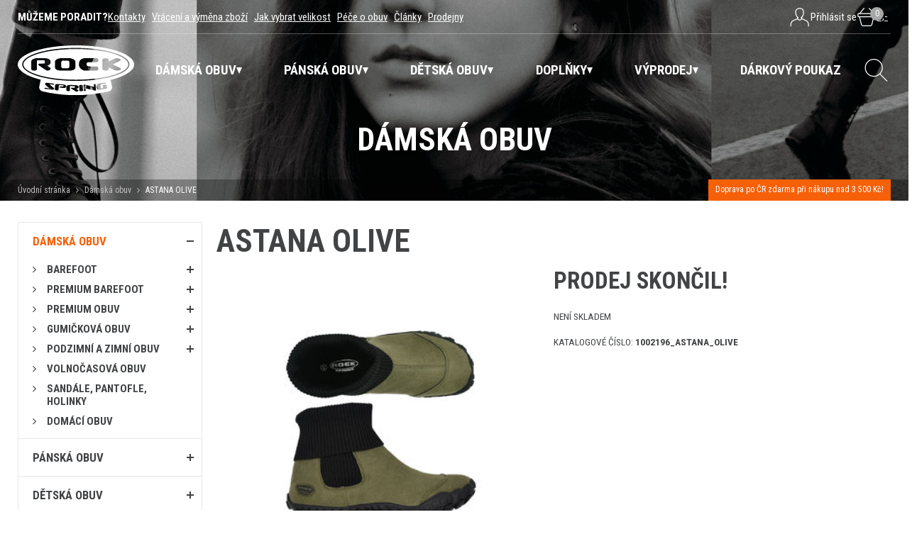

--- FILE ---
content_type: text/html; charset=UTF-8
request_url: https://www.rockspring.cz/damska-obuv/astana-olive
body_size: 17146
content:
<!DOCTYPE html>
<html>
<head>

	<meta charset="utf-8" />
		<link href="https://fonts.googleapis.com/css?family=Roboto+Condensed:400,400i,700,700i&amp;subset=latin-ext" rel="stylesheet">

	<link href="/styly/classes.css?v=4" rel="stylesheet" type="text/css" media="screen" />
	<link href="/styly/font-awesome.css?v=4" rel="stylesheet" type="text/css" media="all" />
	<link href="/styly/default.css?v=4" rel="stylesheet" type="text/css" media="screen" />
    <link href="/styly/nav.css" rel="stylesheet" type="text/css" media="screen,projection,tv">
	<link href="/styly/components.css?v=4" rel="stylesheet" type="text/css" media="screen" />
	<link href="/styly/responsive.css?v=4" rel="stylesheet" type="text/css" media="screen" />
	<link href="/styly/images.css?v=4" rel="stylesheet" type="text/css" media="screen" />
	<link href="/styly/custom.css?v=4" rel="stylesheet" type="text/css" media="screen" />
	<link href="/styly/autocomplete.css?v=4" rel="stylesheet" type="text/css" media="screen" />
	<link href="/styly/print.css?v=4" rel="stylesheet" type="text/css" media="print" />


    	<link rel="shortcut icon" href="/img/favico.png" type="image/png" />
	<link rel="apple-touch-icon" href="/img/favico.png" />
	<meta name="apple-mobile-web-app-title" content="RockSpring.cz">

	<script src="/scripts/jquery.js" type="text/javascript" charset="utf-8"></script>
	<script src="/scripts/input-replace.js" type="text/javascript"></script>
	<script src="/scripts/jquery-ui-1.9.2.custom.min.js" type="text/javascript" charset="utf-8"></script>
	<script src="/scripts/function.js" type="text/javascript" charset="utf-8"></script>
	<script src="/scripts/productCategoryTabs.js" type="text/javascript" charset="utf-8"></script>

	<script src="/scripts/jquery.selectric.min.js"></script>
	<link href="/styly/selectric.css" rel="stylesheet" type="text/css" media="all" />
	<link href="/styly/sBox.css" rel="stylesheet" type="text/css" media="all" />
	<link href="/assets/jui/css/jquery.ui.all.css" rel="stylesheet" type="text/css" media="all" />
	<link href="/styly/jquery.fancybox.css" rel="stylesheet" type="text/css" media="all" />

	<meta name="keywords" content="" />
	<meta name="description" content="ROCK SPRING je výrobce gumičkových bot a sportovní obuvi i pro volný čas." />
	<title>ASTANA OLIVE | Gumičkové boty, sportovní obuv ROCK SPRING CZ</title>
	<meta name="author" content="NETservis s.r.o" />

	<script src="/scripts/searchAutocomplete.js" type="text/javascript" charset="utf-8"></script>
	<script src="/scripts/validations.js?v=3" type="text/javascript" charset="utf-8"></script>

    
	<script src="/scripts/jquery.elevateZoom-3.0.8.min.js" type="text/javascript" charset="utf-8"></script>
	<script src="/scripts/fancybox3/dist/jquery.fancybox.min.js" type="text/javascript" charset="utf-8"></script>
            
    <!-- Google Tag Manager -->
    <script>(function(w,d,s,l,i){w[l]=w[l]||[];w[l].push({'gtm.start':
                new Date().getTime(),event:'gtm.js'});var f=d.getElementsByTagName(s)[0],
            j=d.createElement(s),dl=l!='dataLayer'?'&l='+l:'';j.async=true;j.src=
            'https://www.googletagmanager.com/gtm.js?id='+i+dl;f.parentNode.insertBefore(j,f);
        })(window,document,'script','dataLayer','GTM-K9BR7F8Z');</script>
    <!-- End Google Tag Manager -->

    <!-- Google Tag Manager (noscript) -->
    <noscript><iframe src="https://www.googletagmanager.com/ns.html?id=GTM-K9BR7F8Z"
                      height="0" width="0" style="display:none;visibility:hidden"></iframe></noscript>
    <!-- End Google Tag Manager (noscript) -->

    <script>
        window.GTM_debugMode = true;
    </script>

    <script>
        function ga_log( data ) {
            if( window.GTM_debugMode !== true ) return false;
            console.log("GTM event - " + data.event, data.data);
        }

        function ga_addToCart( productId, productName, price, quantity ) {

            gtag("event", "add_to_cart", {
                currency: "CZK",
                value: price,
                items: [
                    {
                        item_id: productId,
                        item_name: productName,
                        currency: "CZK",
                        price: price,
                        quantity: quantity
                    }
                ]
            });


        }

        function ga_addToCart_new( productId, productName, price, quantity ) {
            window.dataLayer.push(function() {
                this.reset();
            });

            GTMData = {
                'event': 'custom_add_cart',
                'data': {
                    currency: "CZK",
                    value: price,
                    items: [
                        {
                            item_id: productId,
                            item_name: productName,
                            currency: "CZK",
                            price: price,
                            quantity: quantity
                        }
                    ]
                }
            };

            dataLayer.push(GTMData);
            if (typeof ga_log === 'function') ga_log( GTMData );
        }

    </script>

    <script>
        function ga_removeFromCart( productId, price, quantity ) {
            gtag("event", "add_to_cart", {
                currency: "CZK",
                value: price,
                items: [
                    {
                        item_id: productId,
                        currency: "CZK",
                        price: price,
                        quantity: quantity
                    }
                ]
            });


        }

        function ga_removeFromCart_new( productId, productName, price, quantity ) {
            window.dataLayer.push(function() {
                this.reset();
            });

            GTMData = {
                'event': 'custom_remove_from_cart',
                'data': {
                    currency: "CZK",
                    value: price,
                    items: [
                        {
                            item_id: productId,
                            item_name: productName,
                            currency: "CZK",
                            price: price,
                            quantity: quantity
                        }
                    ]
                }
            };

            dataLayer.push(GTMData);
            if (typeof ga_log === 'function') ga_log( GTMData );
        }

    </script>


    <script>
        function ga_checkout() {
            gtag("event", "begin_checkout", {
                currency: "CZK",
                value: 0,
                                items: [
                                                        ]
            });


        }

        function ga_checkout_new() {
            window.dataLayer.push(function() {
                this.reset();
            });

            GTMData = {
                'event': 'begin_checkout',
                'data': {
                    currency: "CZK",
                    value: 0,
                                        items: [
                                                                    ]
                }
            };

            dataLayer.push(GTMData);
            if (typeof ga_log === 'function') ga_log( GTMData );
        }


        function ga_addShipment( shipmentName ) {
            gtag("event", "add_shipping_info", {
                currency: "CZK",
                value: 0,
                shipping_tier: shipmentName,
                                items: [
                                                        ]
            });


        }

        function ga_addShipment_new( shipmentName ) {
            window.dataLayer.push(function() {
                this.reset();
            });

            GTMData = {
                'event': 'add_shipping_info',
                'data': {
                    currency: "CZK",
                    value: 0,
                    shipping_tier: shipmentName,
                    name: shipmentName,
                                        items: [
                                                                    ]
                }
            };

            dataLayer.push(GTMData);
            if (typeof ga_log === 'function') ga_log( GTMData );
        }

        function ga_addPayment( paymentName ) {
            gtag("event", "add_payment_info", {
                currency: "CZK",
                value: 0,
                payment_type: paymentName,
                                items: [
                                                        ]
            });


        }

        function ga_addPayment_new( paymentName ) {
            window.dataLayer.push(function() {
                this.reset();
            });

            GTMData = {
                'event': 'add_payment_info',
                'data': {
                    currency: "CZK",
                    value: 0,
                    name: paymentName,
                                        items: [
                                                                    ]
                }
            };

            dataLayer.push(GTMData);
            if (typeof ga_log === 'function') ga_log( GTMData );
        }

    </script>

    <script>
        function ga_pageView( pdata ) {
            window.dataLayer.push(function() {
                this.reset();
            });
            ad_storage = getCookie("kookiecheck_gcm_gcmad_storage");
            ad_personalization = getCookie("kookiecheck_gcm_gcmad_personalization");
            ad_user_data = getCookie("kookiecheck_gcm_gcmad_user_data");
            analytics_storage = getCookie("kookiecheck_gcm_gcmanalytics_storage");

            consents = {
                'ad_storage': ad_storage,
                'ad_personalization': ad_personalization,
                'ad_user_data': ad_user_data,
                'analytics_storage': analytics_storage,

                'ad_storage_int': ( ad_storage == "granted" ) ? 1 : 0,
                'ad_personalization_int': ( ad_personalization == "granted" ) ? 1 : 0,
                'ad_user_data_int': ( ad_user_data == "granted" ) ? 1 : 0,
                'analytics_storage_int': ( analytics_storage == "granted" ) ? 1 : 0,
            }

            GTMData = {
                'event': 'custom_pageView',
                'data': Object.assign({}, pdata, { 'consents': consents}),
            };

            dataLayer.push(GTMData);
            if (typeof ga_log === 'function') ga_log( GTMData );
        }

    </script>

    <script>
        function ga_pageViewSimple( pdata ) {
            window.dataLayer.push(function() {
                this.reset();
            });

            ad_storage = getCookie("kookiecheck_gcm_gcmad_storage");
            ad_personalization = getCookie("kookiecheck_gcm_gcmad_personalization");
            ad_user_data = getCookie("kookiecheck_gcm_gcmad_user_data");
            analytics_storage = getCookie("kookiecheck_gcm_gcmanalytics_storage");

            consents = {
                'ad_storage': ad_storage,
                'ad_personalization': ad_personalization,
                'ad_user_data': ad_user_data,
                'analytics_storage': analytics_storage,

                'ad_storage_int': ( ad_storage == "granted" ) ? 1 : 0 ,
                'ad_personalization_int': ( ad_personalization == "granted" ) ? 1 : 0 ,
                'ad_user_data_int': ( ad_user_data == "granted" ) ? 1 : 0 ,
                'analytics_storage_int': ( analytics_storage == "granted" ) ? 1 : 0 ,
            }

            GTMData = {
                'event': 'custom_pageViewSimple',
                'data': Object.assign({}, pdata, { 'consents': consents}),
            };

            dataLayer.push(GTMData);
            if (typeof ga_log === 'function') ga_log( GTMData );
        }

    </script>


	<script type="text/javascript">
		$(function () {
			$('.sBox').selectric();
            $.fancybox.defaults.hash = false;
            $("a.fancybox").fancybox({
                tpl: {
                    error    : '<p class="fancybox-error">Požadovaný obrázek se nepodařilo načíst<br/>Zkuste to znovu později.</p>',
                    closeBtn : '<a title="Zavřít" class="fancybox-item fancybox-close" href="javascript:;"></a>',
                    next     : '<a title="Další" class="fancybox-nav fancybox-next" href="javascript:;"><span></span></a>',
                    prev     : '<a title="Předchozí" class="fancybox-nav fancybox-prev" href="javascript:;"><span></span></a>'
                }
            });

            $("a[rel=fancyboxGallery]").fancybox({
                'transitionIn'		: 'none',
                'transitionOut'		: 'none',
                'titlePosition' 	: 'over',
                'titleFormat'		: function(title, currentArray, currentIndex, currentOpts) {
                    return '<span id="fancybox-title-over"> ' + title + '</span>';
                },
                tpl: {
                    error    : '<p class="fancybox-error">Požadovaný obrázek se nepodařilo načíst<br/>Zkuste to znovu později.</p>',
                    closeBtn : '<a title="Zavřít" class="fancybox-item fancybox-close" href="javascript:;"></a>',
                    next     : '<a title="Další" class="fancybox-nav fancybox-next" href="javascript:;"><span></span></a>',
                    prev     : '<a title="Předchozí" class="fancybox-nav fancybox-prev" href="javascript:;"><span></span></a>'
                }
            });


		});

        function showMessage( message, type ) {
            messageHtml =
                '<div id="systemMessage" class="message" onclick="$(\'#systemMessage\').slideToggle();">\n' +
                '    <div class="message-in">\n' +
                '        <div class="note note-danger" id="systemMessageCont">\n' +
                '        </div>\n' +
                '    </div>\n' +
                '</div>';


            clearTimeout(window.infoMessageHider);
            if( typeof type == "undefined") type = "OK";
            $('#systemMessage').stop().remove();
            $(messageHtml).appendTo("#page");
            $("#systemMessageCont").html(message);
            if( type == "error" ) $('#systemMessage').addClass("messageError");
            $('#systemMessage').stop().slideDown();

            window.infoMessageHider = setTimeout(function(){
                $('#systemMessage').stop().slideUp();
            }, 4000);
            return false;
        }
	</script>

	<link href="/styly/select2.css" rel="stylesheet" />
	<link href="/styly/select2-custom.css" rel="stylesheet" />
	<script src="/scripts/select2.min.js"></script>
	<script type="text/javascript">
		$(function() {
			$(".js-example-basic-multiple").select2();
			$(".js-example-basic-single").select2();
		});

	</script>

	<meta name="MobileOptimized" content="width" />
	<meta name="HandheldFriendly" content="true" />
	<meta name="viewport" content="width=device-width, initial-scale=1.0, user-scalable=yes" />

	<meta name="robots" content="index, follow">	<meta property="og:url" content="https://www.rockspring.cz/damska-obuv/astana-olive" /><meta property="og:type" content="product" /><meta property="og:title" content="ASTANA OLIVE" /><meta property="og:image" content="https://www.rockspring.cz/obr/feedAndExternalApps/attachments/astana-olive.jpeg" /><meta property="og:image:height" content="1080" /><meta property="og:image:width" content="1620" />	   <script src="https://kookiecheck.cz/static/script/ecb3fb9433df281fb4fff5c1a4586e22"></script>


<meta name="google-site-verification" content="4HPsxzO2729tPzCKpSVrjI23Pndzu1kQO4mChb2t270" />    <meta name="facebook-domain-verification" content="6o90wjliz0ry7ac81r0yt5hwfo272h" />
</head>
<body class="cs detLayout">
        <script>
        gtag("event", "view_item", {
            currency: "CZK",
            value: 1689.99,
            items: [
                {
                    item_id: "298183",
                    item_name: "ASTANA OLIVE",
                    currency: "CZK",
                    index: 1,
                                        item_category: "Dámská obuv ",
                    price: 1689.99,
                    quantity: 1
                }
            ]
        });
    </script>
    <script>
        GTMData = {
            'event': 'custom_product',
            'data': {
                currency: "CZK",
                value:  1689.99,
                items: [
                    {
                        item_id:  "298183",
                        item_name: "ASTANA OLIVE",
                        currency: "CZK",
                        price: 1689.99,
                        quantity: 1,                    }
                ]
            }
        };

        dataLayer.push(GTMData);
        if (typeof ga_log === 'function') ga_log( GTMData );
    </script>

                    <script>
            gtag("event", "view_item_list", {
                items: [
                                                                                                        {
                            item_id: "296177",
                            item_name: "ZURIGO BLACK/BORDO",
                            currency: "CZK",
                            index: 1,
                                                        item_category: "Dámská obuv ",
                            price: 1197.5,
                            quantity: 1
                        },
                                    ]
            });
        </script>

        <script>
            GTMData = {
                'event': 'custom_viewItemList',
                'data': {
                    items: [
                                                                                                                        {
                            item_id: "296177",
                            item_name: "ZURIGO BLACK/BORDO",
                            currency: "CZK",
                            index: 1,
                                                        item_category: "Dámská obuv ",
                            price: 2395,
                            quantity: 1
                        },
                                            ]
                }
            };

            dataLayer.push(GTMData);
            if (typeof ga_log === 'function') ga_log( GTMData );

        </script>
    
	<div id="MessagesCont" class="message" onclick="$('#MessagesCont').slideToggle();">
		<div class="message-in">
			<div class="note note-danger">
							</div>
		</div>
	</div>

	<div id="MessagesContError" class="message messageError" onclick="$('#MessagesContError').slideToggle();">
		<div class="message-in">
			<div class="note note-danger">
							</div>
		</div>
	</div>






<!--        Všude na webu         -->
<!--
Start of Floodlight Tag: Please do not remove
Activity name of this tag: RMKT_all
URL of the webpage where the tag is expected to be placed: https://www.rockspring.cz/
This tag must be placed between the <body> and </body> tags, as close as possible to the opening tag.
Creation Date: 04/26/2023
-->
<script type="text/javascript">
    var axel = Math.random() + "";
    var a = axel * 10000000000000;
    document.write('<iframe src="https://13192985.fls.doubleclick.net/activityi;src=13192985;type=invmedia;cat=rmkt;dc_lat=;dc_rdid=;tag_for_child_directed_treatment=;tfua=;npa=;gdpr=${GDPR};gdpr_consent=${GDPR_CONSENT_755};ord=' + a + '?" width="1" height="1" frameborder="0" style="display:none"></iframe>');
</script>
<noscript>
    <iframe src="https://13192985.fls.doubleclick.net/activityi;src=13192985;type=invmedia;cat=rmkt;dc_lat=;dc_rdid=;tag_for_child_directed_treatment=;tfua=;npa=;gdpr=${GDPR};gdpr_consent=${GDPR_CONSENT_755};ord=1?" width="1" height="1" frameborder="0" style="display:none"></iframe>
</noscript>
<!-- End of Floodlight Tag: Please do not remove -->


<!--        Vystřelí se po 30 sekundách strávených na webu          -->
<!--
Start of Floodlight Tag: Please do not remove
Activity name of this tag: timer_30s
URL of the webpage where the tag is expected to be placed: https://www.rockspring.cz/
This tag must be placed between the <body> and </body> tags, as close as possible to the opening tag.
Creation Date: 04/26/2023
-->
<script type="text/javascript">
    setTimeout(function () {
        var axel = Math.random() + "";
        var a = axel * 10000000000000;
        frame = $('<iframe src="https://13192985.fls.doubleclick.net/activityi;src=13192985;type=invmedia;cat=timer30;dc_lat=;dc_rdid=;tag_for_child_directed_treatment=;tfua=;npa=;gdpr=${GDPR};gdpr_consent=${GDPR_CONSENT_755};ord=' + a + '?" width="1" height="1" frameborder="0" style="display:none"></iframe>');
        $(frame).prependTo("#page");
    }, 30000)
</script>

<!-- End of Floodlight Tag: Please do not remove -->


<div id="page">
    <div id="base">
        <header>
            <div class="section">
                <div class="upper">
                    <div class="upperText"><strong>Můžeme poradit?</strong>                         	<span>
			<a href="/kontakty-1">Kontakty</a>&nbsp;&nbsp;
			<a href="/vraceni-a-vymena-zbozi-1">Vrácení a výměna zboží</a>&nbsp;&nbsp;
			<a href="/jak-vybrat-velikost-1">Jak vybrat velikost</a>&nbsp;&nbsp;
			<a href="/pece-o-obuv">Péče o obuv</a>&nbsp;&nbsp;
			<a href="/clanky">Články</a>&nbsp;&nbsp;
			<a href="/prodejny-1">Prodejny</a>&nbsp;&nbsp;
		</span>
                    </div>


                    <div class="upperBox">
                        <div class="mutace" id="mutace" style="display: none">
                            <span onclick="$('#mutBox').fadeToggle('fast'); return false;"><img src="/img/cz.png" alt=""><i class="fa fa-angle-down"></i></span>
                            <ul id="mutBox">
                                <li>
                                    <a href="https://www.rockspring.biz" class="cz"><img src="/img/uk.png" alt=""></a>
                                </li>
                            </ul>
                        </div>
                            <div class="loginBox">
        <button type="button" class="logBtn" title="Přihlášení/Registrace" onclick="$('#loginBoxWindow').fadeToggle('fast'); $(this).toggleClass('logOn');">
            <svg version="1.1" id="Vrstva_1" x="0" y="0" viewBox="0 0 30 30" xml:space="preserve">
							<g id="businessman_00000000921332038780573000000011403683785379150492_">
                                <path class="st0" d="M27.2 27.8s.2-5.9-3-7.5l-6.5-3M2.2 27.8s-.2-5.9 3-7.5l6.5-3M16.7 15.8c2.8-1.2 3.1-3.8 3.4-6.3.2-1.4.2-2.8-.4-4.1-.6-1.1-1.7-1.9-2.9-2.3-.7-.2-1.4-.3-2.1-.3-.7 0-1.4.1-2.1.3-1.2.4-2.3 1.2-2.9 2.3-.7 1.3-.6 2.8-.5 4.1.3 2.5.6 5.1 3.4 6.3"></path>
                                <path class="st0" d="M17.7 15.3v1c0 1.6-1.3 3-3 3h0c-1.6 0-3-1.3-3-3v-1"></path>
                            </g>
						</svg>
            <span>Přihlásit se</span></button>
        <div class="loginBoxWindow" id="loginBoxWindow" style="">
            <div class="loginBoxWindow-in">
                <div class="loginBox-in">
                    <form action="/prihlaseni">
                        <fieldset>
                            <h3>PŘIHLÁŠENÍ</h3>
                            <p>
                                <input name="username" type="text" placeholder="Váš e-mail" />
                            </p>
                            <p>
                                <input name="password" type="password" placeholder="Heslo" />
                            </p>
                            <p>
                                <button type="submit" name="do-login" class="btn"><i class="fa fa-angle-right"></i>Přihlásit se</button>
                            </p>
                        </fieldset>
                    </form>
                    <a href="/zapomenute-heslo" class="rr rr1"><i class="fa fa-unlock"></i>Zapomenuté heslo?</a>
                    <a href="/registrace" class="rr rr2"><i class="fa fa-user-plus"></i>Registrace nového účtu</a>
                </div>
            </div>
        </div>
    </div>


<script>
	$("*").click(function( e ){
		if( $(e.target).parents(".loginBox").length == 0 ) {
			$("#loginBoxWindow").slideUp();
		}
	});
</script>
                        <div class="cartBox" title="Košík">
    <a href="/kosik" class="cartBtn" title="Košík">
        <svg version="1.1" id="Vrstva_1" x="0" y="0" viewBox="0 0 30 30" xml:space="preserve">
							<path class="st0" d="M20.3 27.3H9.8c-1 0-1.8-.7-2.1-1.6L5 14.5h20.2l-2.8 11.2c-.3.9-1.1 1.6-2.1 1.6zM26.3 14.5H3.8c-.6 0-1-.4-1-1v-2.3c0-.6.4-1 1-1h22.5c.6 0 1 .4 1 1v2.3c0 .6-.4 1-1 1zM5 10.3l6.3-7.5M25.2 10.3l-6.4-7.5"></path>
						</svg>
        <div class="num" id="cartBox_count" title="Počet pložek v košíku">0</div>
        <div id="cartBox_priceByDefault">0,-</div>
    </a>
</div>

<script>
	function refreshCartBoxPrice() {
		url = '/kosik-ajax?do-getInfo';
		$.getJSON( url, function(data){
			$("#cartBox_count").html(data.productsCount);
			$("#cartBox_price").html(data.formattedPriceProducts);
			$("#cartBox_priceVAT").html(data.formattedPriceVATProducts);
			$("#cartBox_priceByDefault").html(data.formattedPriceByDefault);
		});
	}
</script>
                    </div>


                </div>
                <!-- /upper-in -->
                <!-- /upper -->
                <div class="header">
                    <div class="logo">
                        <div class="logo"><a href="/" title="Úvodní stránka"><img src="/img/logo-white.svg" alt="Úvodní stránka" title="Úvodní stránka" /></a></div>
                    </div>
                    <!-- /logo -->

                    <nav class="topNav" id="topNav">
                        <div class="topNavIn">
                                                        <ul class="topNavLvl1">
                                                                            <li class="topNavLvl1__item subex"><a href="/damska-obuv" class="topNavLvl1__link "><span>Dámská obuv </span></a>
                                                                                    <div class="submenu">
                                    <div class="submenuIn">
                                        <ul class="topNavLvl2">
                                                                                                        <li class="topNavLvl2__item">
                    <a href="/damska-obuv/barefoot" class="topNavLvl2__link">
                        <span class="topNavLvl2__img"><img src="https://www.rockspring.cz/obr/menuImage/attachments/barefoot-kategorie.jpeg" alt="Barefoot"></span>                        Barefoot                    </a>
                                                                        <ul class="topNavLvl3">
                                                                            <li class="topNavLvl3__item "><a href="/damska-obuv/barefoot/kotnikove" class="topNavLvl3__link "><span>Kotníkové</span></a>
                                            </li>
                                                                            <li class="topNavLvl3__item "><a href="/damska-obuv/barefoot/kozene" class="topNavLvl3__link "><span>Kožené</span></a>
                                            </li>
                                                                            <li class="topNavLvl3__item "><a href="/damska-obuv/barefoot/nizke" class="topNavLvl3__link "><span>Nízké</span></a>
                                            </li>
                                                                            <li class="topNavLvl3__item "><a href="/damska-obuv/barefoot/baleriny" class="topNavLvl3__link "><span>Baleríny</span></a>
                                            </li>
                                                                            <li class="topNavLvl3__item "><a href="/damska-obuv/barefoot/sandale" class="topNavLvl3__link "><span>Sandále</span></a>
                                            </li>
                                                                            <li class="topNavLvl3__item "><a href="/damska-obuv/barefoot/kompromisni" class="topNavLvl3__link "><span>Kompromisní </span></a>
                                            </li>
                            </ul>
                                                </li>
                                            <li class="topNavLvl2__item">
                    <a href="/damska-obuv/premium-barefoot" class="topNavLvl2__link">
                        <span class="topNavLvl2__img"><img src="https://www.rockspring.cz/obr/menuImage/attachments/premium-barefoot-kategorie.jpeg" alt="PREMIUM BAREFOOT"></span>                        PREMIUM BAREFOOT                    </a>
                                                                        <ul class="topNavLvl3">
                                                                            <li class="topNavLvl3__item "><a href="/damska-obuv/premium-barefoot/kotnikove-a-vysoke" class="topNavLvl3__link "><span>Kotníkové a vysoké</span></a>
                                            </li>
                                                                            <li class="topNavLvl3__item "><a href="/damska-obuv/premium-barefoot/nizke" class="topNavLvl3__link "><span>Nízké</span></a>
                                            </li>
                                                                            <li class="topNavLvl3__item "><a href="/damska-obuv/premium-barefoot/baleriny" class="topNavLvl3__link "><span>Baleríny</span></a>
                                            </li>
                                                                            <li class="topNavLvl3__item "><a href="/damska-obuv/premium-barefoot/sandale" class="topNavLvl3__link "><span>Sandále</span></a>
                                            </li>
                                                                            <li class="topNavLvl3__item "><a href="/damska-obuv/premium-barefoot/vegan-recycled" class="topNavLvl3__link "><span>Vegan &amp; RECYCLED</span></a>
                                            </li>
                                                                            <li class="topNavLvl3__item "><a href="/damska-obuv/premium-barefoot/limitovana-edice" class="topNavLvl3__link "><span>Limitovaná edice</span></a>
                                            </li>
                                                                            <li class="topNavLvl3__item "><a href="/damska-obuv/premium-barefoot/extra-siroke" class="topNavLvl3__link "><span>Extra široké</span></a>
                                            </li>
                            </ul>
                                                </li>
                                            <li class="topNavLvl2__item">
                    <a href="/damska-obuv/premium-obuv" class="topNavLvl2__link">
                        <span class="topNavLvl2__img"><img src="https://www.rockspring.cz/obr/menuImage/attachments/premium-obuv-kategorie.jpeg" alt="PREMIUM OBUV"></span>                        PREMIUM OBUV                    </a>
                                                                        <ul class="topNavLvl3">
                                                                            <li class="topNavLvl3__item "><a href="/damska-obuv/premium-obuv/nizke" class="topNavLvl3__link "><span>Nízké</span></a>
                                            </li>
                                                                            <li class="topNavLvl3__item "><a href="/damska-obuv/premium-obuv/kotnikove-a-vysoke" class="topNavLvl3__link "><span>Kotníkové a vysoké</span></a>
                                            </li>
                                                                            <li class="topNavLvl3__item "><a href="/damska-obuv/premium-obuv/baleriny" class="topNavLvl3__link "><span>Baleríny</span></a>
                                            </li>
                            </ul>
                                                </li>
                                            <li class="topNavLvl2__item">
                    <a href="/damska-obuv/gumickova-obuv" class="topNavLvl2__link">
                        <span class="topNavLvl2__img"><img src="https://www.rockspring.cz/obr/menuImage/attachments/gumickova-obuv-kategorie-1.jpeg" alt="Gumičková obuv"></span>                        Gumičková obuv                    </a>
                                                                        <ul class="topNavLvl3">
                                                                            <li class="topNavLvl3__item "><a href="/damska-obuv/gumickova-obuv/uzavrene" class="topNavLvl3__link "><span>Uzavřené</span></a>
                                            </li>
                                                                            <li class="topNavLvl3__item "><a href="/damska-obuv/gumickova-obuv/polootevrene" class="topNavLvl3__link "><span>Polootevřené</span></a>
                                            </li>
                                                                            <li class="topNavLvl3__item "><a href="/damska-obuv/gumickova-obuv/otevrene" class="topNavLvl3__link "><span>Otevřené</span></a>
                                            </li>
                            </ul>
                                                </li>
                                            <li class="topNavLvl2__item">
                    <a href="/damska-obuv/podzimni-a-zimni-obuv" class="topNavLvl2__link">
                        <span class="topNavLvl2__img"><img src="https://www.rockspring.cz/obr/menuImage/attachments/podzimni-a-zimni-obuv-kategorie.png" alt="PODZIMNÍ A ZIMNÍ OBUV"></span>                        PODZIMNÍ A ZIMNÍ OBUV                    </a>
                                                                        <ul class="topNavLvl3">
                                                                            <li class="topNavLvl3__item "><a href="/damska-obuv/podzimni-a-zimni-obuv/kozena-obuv" class="topNavLvl3__link "><span>kožená obuv</span></a>
                                            </li>
                                                                            <li class="topNavLvl3__item "><a href="/damska-obuv/podzimni-a-zimni-obuv/zateplene" class="topNavLvl3__link "><span>Zateplené</span></a>
                                            </li>
                                                                            <li class="topNavLvl3__item "><a href="/damska-obuv/podzimni-a-zimni-obuv/barefoot" class="topNavLvl3__link "><span>Barefoot</span></a>
                                            </li>
                                                                            <li class="topNavLvl3__item "><a href="/damska-obuv/podzimni-a-zimni-obuv/softshellova-obuv" class="topNavLvl3__link "><span>Softshellová obuv</span></a>
                                            </li>
                            </ul>
                                                </li>
                                            <li class="topNavLvl2__item">
                    <a href="/damska-obuv/volnocasova-obuv" class="topNavLvl2__link">
                        <span class="topNavLvl2__img"><img src="https://www.rockspring.cz/obr/menuImage/attachments/volnocasova-obuv-kategorie.jpeg" alt="Volnočasová obuv"></span>                        Volnočasová obuv                    </a>
                                    </li>
                                            <li class="topNavLvl2__item">
                    <a href="/damska-obuv/sandale-pantofle-holinky" class="topNavLvl2__link">
                        <span class="topNavLvl2__img"><img src="https://www.rockspring.cz/obr/menuImage/attachments/sandale-pantofle-zabky-kategorie.jpeg" alt="Sandále, pantofle, holinky"></span>                        Sandále, pantofle, holinky                    </a>
                                    </li>
                                            <li class="topNavLvl2__item">
                    <a href="/damska-obuv/domaci-obuv" class="topNavLvl2__link">
                        <span class="topNavLvl2__img"><img src="https://www.rockspring.cz/obr/menuImage/attachments/domaci-obuv-z-vlny-kategorie.jpeg" alt="Domácí obuv"></span>                        Domácí obuv                    </a>
                                    </li>
                                                                </ul>
                                        <div class="lomic"></div>
                                    </div>
                                </div>
                                                                        </li>
                                                                            <li class="topNavLvl1__item subex"><a href="/panska-obuv" class="topNavLvl1__link "><span>Pánská obuv</span></a>
                                                                                    <div class="submenu">
                                    <div class="submenuIn">
                                        <ul class="topNavLvl2">
                                                                                                        <li class="topNavLvl2__item">
                    <a href="/panska-obuv/barefoot" class="topNavLvl2__link">
                        <span class="topNavLvl2__img"><img src="https://www.rockspring.cz/obr/menuImage/attachments/barefoot-kategorie-1.jpeg" alt="Barefoot"></span>                        Barefoot                    </a>
                                    </li>
                                            <li class="topNavLvl2__item">
                    <a href="/panska-obuv/premium-barefoot" class="topNavLvl2__link">
                        <span class="topNavLvl2__img"><img src="https://www.rockspring.cz/obr/menuImage/attachments/premium-barefoot-kategorie-1.jpeg" alt="PREMIUM BAREFOOT"></span>                        PREMIUM BAREFOOT                    </a>
                                    </li>
                                            <li class="topNavLvl2__item">
                    <a href="/panska-obuv/gumickova-obuv" class="topNavLvl2__link">
                        <span class="topNavLvl2__img"><img src="https://www.rockspring.cz/obr/menuImage/attachments/gumickova-obuv-kategorie.jpeg" alt="Gumičková obuv"></span>                        Gumičková obuv                    </a>
                                    </li>
                                            <li class="topNavLvl2__item">
                    <a href="/panska-obuv/volnocasova-obuv" class="topNavLvl2__link">
                        <span class="topNavLvl2__img"><img src="https://www.rockspring.cz/obr/menuImage/attachments/volnocasova-obuv-kategorie-1.jpeg" alt="VOLNOČASOVÁ OBUV"></span>                        VOLNOČASOVÁ OBUV                    </a>
                                    </li>
                                            <li class="topNavLvl2__item">
                    <a href="/panska-obuv/sandaly-pantofle-holinky" class="topNavLvl2__link">
                        <span class="topNavLvl2__img"><img src="https://www.rockspring.cz/obr/menuImage/attachments/sandaly-pantofle-zabky-kategorie.jpeg" alt="Sandály, pantofle, holinky"></span>                        Sandály, pantofle, holinky                    </a>
                                    </li>
                                            <li class="topNavLvl2__item">
                    <a href="/panska-obuv/domaci-obuv-z-vlny" class="topNavLvl2__link">
                        <span class="topNavLvl2__img"><img src="https://www.rockspring.cz/obr/menuImage/attachments/domaci-obuv-z-vlny-kategorie-1.jpeg" alt="Domácí obuv z vlny"></span>                        Domácí obuv z vlny                    </a>
                                    </li>
                                                                </ul>
                                        <div class="lomic"></div>
                                    </div>
                                </div>
                                                                        </li>
                                                                            <li class="topNavLvl1__item subex"><a href="/detska-obuv" class="topNavLvl1__link "><span>Dětská obuv</span></a>
                                                                                    <div class="submenu">
                                    <div class="submenuIn">
                                        <ul class="topNavLvl2">
                                                                                                        <li class="topNavLvl2__item">
                    <a href="/detska-obuv/barefoot" class="topNavLvl2__link">
                        <span class="topNavLvl2__img"><img src="https://www.rockspring.cz/obr/menuImage/attachments/barefoot-kategorie-2.jpeg" alt="Barefoot"></span>                        Barefoot                    </a>
                                    </li>
                                            <li class="topNavLvl2__item">
                    <a href="/detska-obuv/volnocasova-obuv" class="topNavLvl2__link">
                        <span class="topNavLvl2__img"><img src="https://www.rockspring.cz/obr/menuImage/attachments/volnocasova-obuv-kategorie-2.jpeg" alt="VOLNOČASOVÁ OBUV"></span>                        VOLNOČASOVÁ OBUV                    </a>
                                    </li>
                                            <li class="topNavLvl2__item">
                    <a href="/detska-obuv/sandale-holinky" class="topNavLvl2__link">
                        <span class="topNavLvl2__img"><img src="https://www.rockspring.cz/obr/menuImage/attachments/sandale-holinky-kategorie.jpeg" alt="Sandále, holinky"></span>                        Sandále, holinky                    </a>
                                    </li>
                                                                </ul>
                                        <div class="lomic"></div>
                                    </div>
                                </div>
                                                                        </li>
                                                                            <li class="topNavLvl1__item subex"><a href="/doplnky" class="topNavLvl1__link "><span>Doplňky</span></a>
                                                                                    <div class="submenu">
                                    <div class="submenuIn">
                                        <ul class="topNavLvl2">
                                                                                                        <li class="topNavLvl2__item">
                    <a href="/doplnky/ponozky" class="topNavLvl2__link">
                        <span class="topNavLvl2__img"><img src="https://www.rockspring.cz/obr/menuImage/attachments/ponozky-kategorie.jpeg" alt="Ponožky"></span>                        Ponožky                    </a>
                                    </li>
                                            <li class="topNavLvl2__item">
                    <a href="/doplnky/pece-o-obuv" class="topNavLvl2__link">
                        <span class="topNavLvl2__img"><img src="https://www.rockspring.cz/obr/menuImage/attachments/pece-o-obuv-kategorie.jpeg" alt="Péče o obuv"></span>                        Péče o obuv                    </a>
                                    </li>
                                            <li class="topNavLvl2__item">
                    <a href="/doplnky/batohy" class="topNavLvl2__link">
                        <span class="topNavLvl2__img"><img src="https://www.rockspring.cz/obr/menuImage/attachments/batohy-kategorie.jpeg" alt="Batohy"></span>                        Batohy                    </a>
                                    </li>
                                            <li class="topNavLvl2__item">
                    <a href="/doplnky/vlozky-do-bot" class="topNavLvl2__link">
                        <span class="topNavLvl2__img"><img src="https://www.rockspring.cz/obr/menuImage/attachments/vlozky-do-bot-kategorie.jpeg" alt="Vložky do bot"></span>                        Vložky do bot                    </a>
                                    </li>
                                                                </ul>
                                        <div class="lomic"></div>
                                    </div>
                                </div>
                                                                        </li>
                                                                            <li class="topNavLvl1__item subex"><a href="/vyprodej" class="topNavLvl1__link "><span>Výprodej</span></a>
                                                                                    <div class="submenu">
                                    <div class="submenuIn">
                                        <ul class="topNavLvl2">
                                                                                                        <li class="topNavLvl2__item">
                    <a href="/vyprodej/barefoot-outlet" class="topNavLvl2__link">
                        <span class="topNavLvl2__img"><img src="https://www.rockspring.cz/obr/menuImage/attachments/barefoot-outlet-kategorie.jpeg" alt="Barefoot outlet"></span>                        Barefoot outlet                    </a>
                                    </li>
                                            <li class="topNavLvl2__item">
                    <a href="/vyprodej/volny-cas-outlet" class="topNavLvl2__link">
                        <span class="topNavLvl2__img"><img src="https://www.rockspring.cz/obr/menuImage/attachments/volny-cas-outlet-kategorie.jpeg" alt="VOLNÝ ČAS OUTLET"></span>                        VOLNÝ ČAS OUTLET                    </a>
                                    </li>
                                            <li class="topNavLvl2__item">
                    <a href="/vyprodej/gumickova-obuv-outlet" class="topNavLvl2__link">
                        <span class="topNavLvl2__img"><img src="https://www.rockspring.cz/obr/menuImage/attachments/gumickova-obuv-outlet-kategorie.jpeg" alt="GUMIČKOVÁ OBUV OUTLET"></span>                        GUMIČKOVÁ OBUV OUTLET                    </a>
                                    </li>
                                                                </ul>
                                        <div class="lomic"></div>
                                    </div>
                                </div>
                                                                        </li>
                                                                            <li class="topNavLvl1__item "><a href="/darkovy-poukaz" class="topNavLvl1__link "><span>Dárkový poukaz</span></a>
                                            </li>
                            </ul>
                                    </div>
                    </nav>

                    <form action="/vyhledavani" id="search" class="search">
                        <fieldset>
                            <p>
                                <input name="search" class="pole" id="searchInput"  autocomplete="off" placeholder="hledaný text..." type="search" size="25" />
                                <button type="submit" title="My account">
                                    <svg version="1.1" id="Vrstva_1" x="0" y="0" width="40" height="40" viewBox="0 0 40 40" xml:space="preserve"><circle class="st0" cx="16.2" cy="16.6" r="12"></circle><path class="st0" d="M34.8 35.3 24.7 25.1"></path></svg>
                                </button>
                            </p>
                            <div class="autocomplete" id="autocomplete" style="display: none;"></div>

                        </fieldset>
                        <i class="icon-cross-small searchClose" onclick="$('#page').toggleClass('searchOn');" title="Skrýt vyhledaváni"></i>
                    </form>
                    <button type="button" class="searchBtn" onclick="$('#page').toggleClass('searchOn');" title="Zobrazit vyhledaváni">
                        <svg version="1.1" id="Vrstva_1" x="0" y="0" width="40" height="40" viewBox="0 0 40 40" xml:space="preserve"><circle class="st0" cx="16.2" cy="16.6" r="12"></circle><path class="st0" d="M34.8 35.3 24.7 25.1"></path></svg>
                    </button>

                </div>
                <span class="menuBtn" title="Navigace" onclick="$('#page').toggleClass('menuOn'); return false;"><span><em></em></span></span>

                <nav class="respNav" id="respNav">
                    <div class="respNavIn">

                        <div class="respNavBox">
                                <ul>
                                <li class="subex" id="subex168">
                <div class="respNavItem">
                    <a href="/damska-obuv">Dámská obuv </a>
                    <div class="nextLevel" onclick="$('#subex168').toggleClass('active');"></div>                </div>
                <div class="menuLevel">
                    <div class="respNavItem goBack"><a href="/damska-obuv">Dámská obuv </a>
                        <div class="nextLevel" onclick="$('#subex168').toggleClass('active');"></div>
                    </div>
                        <ul>
                                <li class="subex" id="subex251">
                <div class="respNavItem">
                    <a href="/damska-obuv/barefoot">Barefoot</a>
                    <div class="nextLevel" onclick="$('#subex251').toggleClass('active');"></div>                </div>
                <div class="menuLevel">
                    <div class="respNavItem goBack"><a href="/damska-obuv/barefoot">Barefoot</a>
                        <div class="nextLevel" onclick="$('#subex251').toggleClass('active');"></div>
                    </div>
                        <ul>
                                <li class="" id="subex265">
                <div class="respNavItem">
                    <a href="/damska-obuv/barefoot/kotnikove">Kotníkové</a>
                                    </div>
                <div class="menuLevel">
                    <div class="respNavItem goBack"><a href="/damska-obuv/barefoot/kotnikove">Kotníkové</a>
                        <div class="nextLevel" onclick="$('#subex265').toggleClass('active');"></div>
                    </div>
                                    </div>
            </li>
                                <li class="" id="subex303">
                <div class="respNavItem">
                    <a href="/damska-obuv/barefoot/kozene">Kožené</a>
                                    </div>
                <div class="menuLevel">
                    <div class="respNavItem goBack"><a href="/damska-obuv/barefoot/kozene">Kožené</a>
                        <div class="nextLevel" onclick="$('#subex303').toggleClass('active');"></div>
                    </div>
                                    </div>
            </li>
                                <li class="" id="subex268">
                <div class="respNavItem">
                    <a href="/damska-obuv/barefoot/nizke">Nízké</a>
                                    </div>
                <div class="menuLevel">
                    <div class="respNavItem goBack"><a href="/damska-obuv/barefoot/nizke">Nízké</a>
                        <div class="nextLevel" onclick="$('#subex268').toggleClass('active');"></div>
                    </div>
                                    </div>
            </li>
                                <li class="" id="subex301">
                <div class="respNavItem">
                    <a href="/damska-obuv/barefoot/baleriny">Baleríny</a>
                                    </div>
                <div class="menuLevel">
                    <div class="respNavItem goBack"><a href="/damska-obuv/barefoot/baleriny">Baleríny</a>
                        <div class="nextLevel" onclick="$('#subex301').toggleClass('active');"></div>
                    </div>
                                    </div>
            </li>
                                <li class="" id="subex264">
                <div class="respNavItem">
                    <a href="/damska-obuv/barefoot/sandale">Sandále</a>
                                    </div>
                <div class="menuLevel">
                    <div class="respNavItem goBack"><a href="/damska-obuv/barefoot/sandale">Sandále</a>
                        <div class="nextLevel" onclick="$('#subex264').toggleClass('active');"></div>
                    </div>
                                    </div>
            </li>
                                <li class="" id="subex271">
                <div class="respNavItem">
                    <a href="/damska-obuv/barefoot/kompromisni">Kompromisní </a>
                                    </div>
                <div class="menuLevel">
                    <div class="respNavItem goBack"><a href="/damska-obuv/barefoot/kompromisni">Kompromisní </a>
                        <div class="nextLevel" onclick="$('#subex271').toggleClass('active');"></div>
                    </div>
                                    </div>
            </li>
        
    </ul>
                </div>
            </li>
                                <li class="subex" id="subex258">
                <div class="respNavItem">
                    <a href="/damska-obuv/premium-barefoot">PREMIUM BAREFOOT</a>
                    <div class="nextLevel" onclick="$('#subex258').toggleClass('active');"></div>                </div>
                <div class="menuLevel">
                    <div class="respNavItem goBack"><a href="/damska-obuv/premium-barefoot">PREMIUM BAREFOOT</a>
                        <div class="nextLevel" onclick="$('#subex258').toggleClass('active');"></div>
                    </div>
                        <ul>
                                <li class="" id="subex267">
                <div class="respNavItem">
                    <a href="/damska-obuv/premium-barefoot/kotnikove-a-vysoke">Kotníkové a vysoké</a>
                                    </div>
                <div class="menuLevel">
                    <div class="respNavItem goBack"><a href="/damska-obuv/premium-barefoot/kotnikove-a-vysoke">Kotníkové a vysoké</a>
                        <div class="nextLevel" onclick="$('#subex267').toggleClass('active');"></div>
                    </div>
                                    </div>
            </li>
                                <li class="" id="subex266">
                <div class="respNavItem">
                    <a href="/damska-obuv/premium-barefoot/nizke">Nízké</a>
                                    </div>
                <div class="menuLevel">
                    <div class="respNavItem goBack"><a href="/damska-obuv/premium-barefoot/nizke">Nízké</a>
                        <div class="nextLevel" onclick="$('#subex266').toggleClass('active');"></div>
                    </div>
                                    </div>
            </li>
                                <li class="" id="subex269">
                <div class="respNavItem">
                    <a href="/damska-obuv/premium-barefoot/baleriny">Baleríny</a>
                                    </div>
                <div class="menuLevel">
                    <div class="respNavItem goBack"><a href="/damska-obuv/premium-barefoot/baleriny">Baleríny</a>
                        <div class="nextLevel" onclick="$('#subex269').toggleClass('active');"></div>
                    </div>
                                    </div>
            </li>
                                <li class="" id="subex304">
                <div class="respNavItem">
                    <a href="/damska-obuv/premium-barefoot/sandale">Sandále</a>
                                    </div>
                <div class="menuLevel">
                    <div class="respNavItem goBack"><a href="/damska-obuv/premium-barefoot/sandale">Sandále</a>
                        <div class="nextLevel" onclick="$('#subex304').toggleClass('active');"></div>
                    </div>
                                    </div>
            </li>
                                <li class="" id="subex270">
                <div class="respNavItem">
                    <a href="/damska-obuv/premium-barefoot/vegan-recycled">Vegan &amp; RECYCLED</a>
                                    </div>
                <div class="menuLevel">
                    <div class="respNavItem goBack"><a href="/damska-obuv/premium-barefoot/vegan-recycled">Vegan &amp; RECYCLED</a>
                        <div class="nextLevel" onclick="$('#subex270').toggleClass('active');"></div>
                    </div>
                                    </div>
            </li>
                                <li class="" id="subex297">
                <div class="respNavItem">
                    <a href="/damska-obuv/premium-barefoot/limitovana-edice">Limitovaná edice</a>
                                    </div>
                <div class="menuLevel">
                    <div class="respNavItem goBack"><a href="/damska-obuv/premium-barefoot/limitovana-edice">Limitovaná edice</a>
                        <div class="nextLevel" onclick="$('#subex297').toggleClass('active');"></div>
                    </div>
                                    </div>
            </li>
                                <li class="" id="subex298">
                <div class="respNavItem">
                    <a href="/damska-obuv/premium-barefoot/extra-siroke">Extra široké</a>
                                    </div>
                <div class="menuLevel">
                    <div class="respNavItem goBack"><a href="/damska-obuv/premium-barefoot/extra-siroke">Extra široké</a>
                        <div class="nextLevel" onclick="$('#subex298').toggleClass('active');"></div>
                    </div>
                                    </div>
            </li>
        
    </ul>
                </div>
            </li>
                                <li class="subex" id="subex255">
                <div class="respNavItem">
                    <a href="/damska-obuv/premium-obuv">PREMIUM OBUV</a>
                    <div class="nextLevel" onclick="$('#subex255').toggleClass('active');"></div>                </div>
                <div class="menuLevel">
                    <div class="respNavItem goBack"><a href="/damska-obuv/premium-obuv">PREMIUM OBUV</a>
                        <div class="nextLevel" onclick="$('#subex255').toggleClass('active');"></div>
                    </div>
                        <ul>
                                <li class="" id="subex274">
                <div class="respNavItem">
                    <a href="/damska-obuv/premium-obuv/nizke">Nízké</a>
                                    </div>
                <div class="menuLevel">
                    <div class="respNavItem goBack"><a href="/damska-obuv/premium-obuv/nizke">Nízké</a>
                        <div class="nextLevel" onclick="$('#subex274').toggleClass('active');"></div>
                    </div>
                                    </div>
            </li>
                                <li class="" id="subex276">
                <div class="respNavItem">
                    <a href="/damska-obuv/premium-obuv/kotnikove-a-vysoke">Kotníkové a vysoké</a>
                                    </div>
                <div class="menuLevel">
                    <div class="respNavItem goBack"><a href="/damska-obuv/premium-obuv/kotnikove-a-vysoke">Kotníkové a vysoké</a>
                        <div class="nextLevel" onclick="$('#subex276').toggleClass('active');"></div>
                    </div>
                                    </div>
            </li>
                                <li class="" id="subex283">
                <div class="respNavItem">
                    <a href="/damska-obuv/premium-obuv/baleriny">Baleríny</a>
                                    </div>
                <div class="menuLevel">
                    <div class="respNavItem goBack"><a href="/damska-obuv/premium-obuv/baleriny">Baleríny</a>
                        <div class="nextLevel" onclick="$('#subex283').toggleClass('active');"></div>
                    </div>
                                    </div>
            </li>
        
    </ul>
                </div>
            </li>
                                <li class="subex" id="subex170">
                <div class="respNavItem">
                    <a href="/damska-obuv/gumickova-obuv">Gumičková obuv</a>
                    <div class="nextLevel" onclick="$('#subex170').toggleClass('active');"></div>                </div>
                <div class="menuLevel">
                    <div class="respNavItem goBack"><a href="/damska-obuv/gumickova-obuv">Gumičková obuv</a>
                        <div class="nextLevel" onclick="$('#subex170').toggleClass('active');"></div>
                    </div>
                        <ul>
                                <li class="" id="subex241">
                <div class="respNavItem">
                    <a href="/damska-obuv/gumickova-obuv/uzavrene">Uzavřené</a>
                                    </div>
                <div class="menuLevel">
                    <div class="respNavItem goBack"><a href="/damska-obuv/gumickova-obuv/uzavrene">Uzavřené</a>
                        <div class="nextLevel" onclick="$('#subex241').toggleClass('active');"></div>
                    </div>
                                    </div>
            </li>
                                <li class="" id="subex242">
                <div class="respNavItem">
                    <a href="/damska-obuv/gumickova-obuv/polootevrene">Polootevřené</a>
                                    </div>
                <div class="menuLevel">
                    <div class="respNavItem goBack"><a href="/damska-obuv/gumickova-obuv/polootevrene">Polootevřené</a>
                        <div class="nextLevel" onclick="$('#subex242').toggleClass('active');"></div>
                    </div>
                                    </div>
            </li>
                                <li class="" id="subex243">
                <div class="respNavItem">
                    <a href="/damska-obuv/gumickova-obuv/otevrene">Otevřené</a>
                                    </div>
                <div class="menuLevel">
                    <div class="respNavItem goBack"><a href="/damska-obuv/gumickova-obuv/otevrene">Otevřené</a>
                        <div class="nextLevel" onclick="$('#subex243').toggleClass('active');"></div>
                    </div>
                                    </div>
            </li>
        
    </ul>
                </div>
            </li>
                                <li class="subex" id="subex263">
                <div class="respNavItem">
                    <a href="/damska-obuv/podzimni-a-zimni-obuv">PODZIMNÍ A ZIMNÍ OBUV</a>
                    <div class="nextLevel" onclick="$('#subex263').toggleClass('active');"></div>                </div>
                <div class="menuLevel">
                    <div class="respNavItem goBack"><a href="/damska-obuv/podzimni-a-zimni-obuv">PODZIMNÍ A ZIMNÍ OBUV</a>
                        <div class="nextLevel" onclick="$('#subex263').toggleClass('active');"></div>
                    </div>
                        <ul>
                                <li class="" id="subex279">
                <div class="respNavItem">
                    <a href="/damska-obuv/podzimni-a-zimni-obuv/kozena-obuv">kožená obuv</a>
                                    </div>
                <div class="menuLevel">
                    <div class="respNavItem goBack"><a href="/damska-obuv/podzimni-a-zimni-obuv/kozena-obuv">kožená obuv</a>
                        <div class="nextLevel" onclick="$('#subex279').toggleClass('active');"></div>
                    </div>
                                    </div>
            </li>
                                <li class="" id="subex282">
                <div class="respNavItem">
                    <a href="/damska-obuv/podzimni-a-zimni-obuv/zateplene">Zateplené</a>
                                    </div>
                <div class="menuLevel">
                    <div class="respNavItem goBack"><a href="/damska-obuv/podzimni-a-zimni-obuv/zateplene">Zateplené</a>
                        <div class="nextLevel" onclick="$('#subex282').toggleClass('active');"></div>
                    </div>
                                    </div>
            </li>
                                <li class="" id="subex285">
                <div class="respNavItem">
                    <a href="/damska-obuv/podzimni-a-zimni-obuv/barefoot">Barefoot</a>
                                    </div>
                <div class="menuLevel">
                    <div class="respNavItem goBack"><a href="/damska-obuv/podzimni-a-zimni-obuv/barefoot">Barefoot</a>
                        <div class="nextLevel" onclick="$('#subex285').toggleClass('active');"></div>
                    </div>
                                    </div>
            </li>
                                <li class="" id="subex286">
                <div class="respNavItem">
                    <a href="/damska-obuv/podzimni-a-zimni-obuv/softshellova-obuv">Softshellová obuv</a>
                                    </div>
                <div class="menuLevel">
                    <div class="respNavItem goBack"><a href="/damska-obuv/podzimni-a-zimni-obuv/softshellova-obuv">Softshellová obuv</a>
                        <div class="nextLevel" onclick="$('#subex286').toggleClass('active');"></div>
                    </div>
                                    </div>
            </li>
        
    </ul>
                </div>
            </li>
                                <li class="" id="subex211">
                <div class="respNavItem">
                    <a href="/damska-obuv/volnocasova-obuv">Volnočasová obuv</a>
                                    </div>
                <div class="menuLevel">
                    <div class="respNavItem goBack"><a href="/damska-obuv/volnocasova-obuv">Volnočasová obuv</a>
                        <div class="nextLevel" onclick="$('#subex211').toggleClass('active');"></div>
                    </div>
                                    </div>
            </li>
                                <li class="" id="subex183">
                <div class="respNavItem">
                    <a href="/damska-obuv/sandale-pantofle-holinky">Sandále, pantofle, holinky</a>
                                    </div>
                <div class="menuLevel">
                    <div class="respNavItem goBack"><a href="/damska-obuv/sandale-pantofle-holinky">Sandále, pantofle, holinky</a>
                        <div class="nextLevel" onclick="$('#subex183').toggleClass('active');"></div>
                    </div>
                                    </div>
            </li>
                                <li class="" id="subex246">
                <div class="respNavItem">
                    <a href="/damska-obuv/domaci-obuv">Domácí obuv</a>
                                    </div>
                <div class="menuLevel">
                    <div class="respNavItem goBack"><a href="/damska-obuv/domaci-obuv">Domácí obuv</a>
                        <div class="nextLevel" onclick="$('#subex246').toggleClass('active');"></div>
                    </div>
                                    </div>
            </li>
        
    </ul>
                </div>
            </li>
                                <li class="subex" id="subex173">
                <div class="respNavItem">
                    <a href="/panska-obuv">Pánská obuv</a>
                    <div class="nextLevel" onclick="$('#subex173').toggleClass('active');"></div>                </div>
                <div class="menuLevel">
                    <div class="respNavItem goBack"><a href="/panska-obuv">Pánská obuv</a>
                        <div class="nextLevel" onclick="$('#subex173').toggleClass('active');"></div>
                    </div>
                        <ul>
                                <li class="" id="subex250">
                <div class="respNavItem">
                    <a href="/panska-obuv/barefoot">Barefoot</a>
                                    </div>
                <div class="menuLevel">
                    <div class="respNavItem goBack"><a href="/panska-obuv/barefoot">Barefoot</a>
                        <div class="nextLevel" onclick="$('#subex250').toggleClass('active');"></div>
                    </div>
                                    </div>
            </li>
                                <li class="" id="subex277">
                <div class="respNavItem">
                    <a href="/panska-obuv/premium-barefoot">PREMIUM BAREFOOT</a>
                                    </div>
                <div class="menuLevel">
                    <div class="respNavItem goBack"><a href="/panska-obuv/premium-barefoot">PREMIUM BAREFOOT</a>
                        <div class="nextLevel" onclick="$('#subex277').toggleClass('active');"></div>
                    </div>
                                    </div>
            </li>
                                <li class="" id="subex174">
                <div class="respNavItem">
                    <a href="/panska-obuv/gumickova-obuv">Gumičková obuv</a>
                                    </div>
                <div class="menuLevel">
                    <div class="respNavItem goBack"><a href="/panska-obuv/gumickova-obuv">Gumičková obuv</a>
                        <div class="nextLevel" onclick="$('#subex174').toggleClass('active');"></div>
                    </div>
                                    </div>
            </li>
                                <li class="" id="subex175">
                <div class="respNavItem">
                    <a href="/panska-obuv/volnocasova-obuv">VOLNOČASOVÁ OBUV</a>
                                    </div>
                <div class="menuLevel">
                    <div class="respNavItem goBack"><a href="/panska-obuv/volnocasova-obuv">VOLNOČASOVÁ OBUV</a>
                        <div class="nextLevel" onclick="$('#subex175').toggleClass('active');"></div>
                    </div>
                                    </div>
            </li>
                                <li class="" id="subex187">
                <div class="respNavItem">
                    <a href="/panska-obuv/sandaly-pantofle-holinky">Sandály, pantofle, holinky</a>
                                    </div>
                <div class="menuLevel">
                    <div class="respNavItem goBack"><a href="/panska-obuv/sandaly-pantofle-holinky">Sandály, pantofle, holinky</a>
                        <div class="nextLevel" onclick="$('#subex187').toggleClass('active');"></div>
                    </div>
                                    </div>
            </li>
                                <li class="" id="subex245">
                <div class="respNavItem">
                    <a href="/panska-obuv/domaci-obuv-z-vlny">Domácí obuv z vlny</a>
                                    </div>
                <div class="menuLevel">
                    <div class="respNavItem goBack"><a href="/panska-obuv/domaci-obuv-z-vlny">Domácí obuv z vlny</a>
                        <div class="nextLevel" onclick="$('#subex245').toggleClass('active');"></div>
                    </div>
                                    </div>
            </li>
        
    </ul>
                </div>
            </li>
                                <li class="subex" id="subex178">
                <div class="respNavItem">
                    <a href="/detska-obuv">Dětská obuv</a>
                    <div class="nextLevel" onclick="$('#subex178').toggleClass('active');"></div>                </div>
                <div class="menuLevel">
                    <div class="respNavItem goBack"><a href="/detska-obuv">Dětská obuv</a>
                        <div class="nextLevel" onclick="$('#subex178').toggleClass('active');"></div>
                    </div>
                        <ul>
                                <li class="" id="subex262">
                <div class="respNavItem">
                    <a href="/detska-obuv/barefoot">Barefoot</a>
                                    </div>
                <div class="menuLevel">
                    <div class="respNavItem goBack"><a href="/detska-obuv/barefoot">Barefoot</a>
                        <div class="nextLevel" onclick="$('#subex262').toggleClass('active');"></div>
                    </div>
                                    </div>
            </li>
                                <li class="" id="subex236">
                <div class="respNavItem">
                    <a href="/detska-obuv/volnocasova-obuv">VOLNOČASOVÁ OBUV</a>
                                    </div>
                <div class="menuLevel">
                    <div class="respNavItem goBack"><a href="/detska-obuv/volnocasova-obuv">VOLNOČASOVÁ OBUV</a>
                        <div class="nextLevel" onclick="$('#subex236').toggleClass('active');"></div>
                    </div>
                                    </div>
            </li>
                                <li class="" id="subex237">
                <div class="respNavItem">
                    <a href="/detska-obuv/sandale-holinky">Sandále, holinky</a>
                                    </div>
                <div class="menuLevel">
                    <div class="respNavItem goBack"><a href="/detska-obuv/sandale-holinky">Sandále, holinky</a>
                        <div class="nextLevel" onclick="$('#subex237').toggleClass('active');"></div>
                    </div>
                                    </div>
            </li>
        
    </ul>
                </div>
            </li>
                                <li class="subex" id="subex215">
                <div class="respNavItem">
                    <a href="/doplnky">Doplňky</a>
                    <div class="nextLevel" onclick="$('#subex215').toggleClass('active');"></div>                </div>
                <div class="menuLevel">
                    <div class="respNavItem goBack"><a href="/doplnky">Doplňky</a>
                        <div class="nextLevel" onclick="$('#subex215').toggleClass('active');"></div>
                    </div>
                        <ul>
                                <li class="" id="subex216">
                <div class="respNavItem">
                    <a href="/doplnky/ponozky">Ponožky</a>
                                    </div>
                <div class="menuLevel">
                    <div class="respNavItem goBack"><a href="/doplnky/ponozky">Ponožky</a>
                        <div class="nextLevel" onclick="$('#subex216').toggleClass('active');"></div>
                    </div>
                                    </div>
            </li>
                                <li class="" id="subex224">
                <div class="respNavItem">
                    <a href="/doplnky/pece-o-obuv">Péče o obuv</a>
                                    </div>
                <div class="menuLevel">
                    <div class="respNavItem goBack"><a href="/doplnky/pece-o-obuv">Péče o obuv</a>
                        <div class="nextLevel" onclick="$('#subex224').toggleClass('active');"></div>
                    </div>
                                    </div>
            </li>
                                <li class="" id="subex225">
                <div class="respNavItem">
                    <a href="/doplnky/batohy">Batohy</a>
                                    </div>
                <div class="menuLevel">
                    <div class="respNavItem goBack"><a href="/doplnky/batohy">Batohy</a>
                        <div class="nextLevel" onclick="$('#subex225').toggleClass('active');"></div>
                    </div>
                                    </div>
            </li>
                                <li class="" id="subex253">
                <div class="respNavItem">
                    <a href="/doplnky/vlozky-do-bot">Vložky do bot</a>
                                    </div>
                <div class="menuLevel">
                    <div class="respNavItem goBack"><a href="/doplnky/vlozky-do-bot">Vložky do bot</a>
                        <div class="nextLevel" onclick="$('#subex253').toggleClass('active');"></div>
                    </div>
                                    </div>
            </li>
        
    </ul>
                </div>
            </li>
                                <li class="subex" id="subex171">
                <div class="respNavItem">
                    <a href="/vyprodej">Výprodej</a>
                    <div class="nextLevel" onclick="$('#subex171').toggleClass('active');"></div>                </div>
                <div class="menuLevel">
                    <div class="respNavItem goBack"><a href="/vyprodej">Výprodej</a>
                        <div class="nextLevel" onclick="$('#subex171').toggleClass('active');"></div>
                    </div>
                        <ul>
                                <li class="" id="subex287">
                <div class="respNavItem">
                    <a href="/vyprodej/barefoot-outlet">Barefoot outlet</a>
                                    </div>
                <div class="menuLevel">
                    <div class="respNavItem goBack"><a href="/vyprodej/barefoot-outlet">Barefoot outlet</a>
                        <div class="nextLevel" onclick="$('#subex287').toggleClass('active');"></div>
                    </div>
                                    </div>
            </li>
                                <li class="" id="subex288">
                <div class="respNavItem">
                    <a href="/vyprodej/volny-cas-outlet">VOLNÝ ČAS OUTLET</a>
                                    </div>
                <div class="menuLevel">
                    <div class="respNavItem goBack"><a href="/vyprodej/volny-cas-outlet">VOLNÝ ČAS OUTLET</a>
                        <div class="nextLevel" onclick="$('#subex288').toggleClass('active');"></div>
                    </div>
                                    </div>
            </li>
                                <li class="" id="subex289">
                <div class="respNavItem">
                    <a href="/vyprodej/gumickova-obuv-outlet">GUMIČKOVÁ OBUV OUTLET</a>
                                    </div>
                <div class="menuLevel">
                    <div class="respNavItem goBack"><a href="/vyprodej/gumickova-obuv-outlet">GUMIČKOVÁ OBUV OUTLET</a>
                        <div class="nextLevel" onclick="$('#subex289').toggleClass('active');"></div>
                    </div>
                                    </div>
            </li>
        
    </ul>
                </div>
            </li>
                                <li class="" id="subex238">
                <div class="respNavItem">
                    <a href="/darkovy-poukaz">Dárkový poukaz</a>
                                    </div>
                <div class="menuLevel">
                    <div class="respNavItem goBack"><a href="/darkovy-poukaz">Dárkový poukaz</a>
                        <div class="nextLevel" onclick="$('#subex238').toggleClass('active');"></div>
                    </div>
                                    </div>
            </li>
        
    </ul>
                        </div>
                    </div>

                </nav> <span id="dark" onclick="$('#page').toggleClass('menuOn'); return false;"></span>
            </div>
        </header>



                    <main>
                
<div class="main contentHeader" style="background-image: url(https://www.rockspring.cz/obr/damska-obuv-1.jpeg)" >
    <div class="main-in">
        <div class="content">
            <h1>Dámská obuv </h1>
            
                    </div>
    </div>
        <div class="bread">
        <div class="breadIn">
            <div>
                <a title="Úvodní stránka" href="/">Úvodní stránka</a>
                                    <span><i class="fa fa-angle-right"></i></span>
                                            <a href="/damska-obuv" title="Dámská obuv ">Dámská obuv </a>
                                                        <span><i class="fa fa-angle-right"></i></span>
                                            ASTANA OLIVE                                                </div>
                        <div class="banS">
                <div>Doprava po ČR zdarma při nákupu nad 3 500 Kč!</div>
            </div>
                    </div>
    </div>
</div>                                <div class="main-in">
                    <div class="midCol">
                                                                        <div class="content">


                            <!-- OBSAH -->
                            	<h1>ASTANA OLIVE</h1>
	<div class="row">
		<div class="col-6 detImg">
							<div class="itemImg">
										<span class="pic">
						<a href="https://www.rockspring.cz/obr/astana-olive.jpeg" rel="fancyboxGallery" title="Zobrazit fotografii produktu ASTANA OLIVE">
							<span><img src="https://www.rockspring.cz/obr/productFoto/attachments/astana-olive.jpeg" alt="ASTANA OLIVE" title="ASTANA OLIVE"  /></span>
						</a>
					</span>
				</div>
						<div class="gal">
			<a href="https://www.rockspring.cz/attachments/436d6364-6dcf-477b-ab36-661150327496astanaolive-4jpg.jpeg" data-fancybox="1" rel="fancyboxGallery" title="{436D6364-6DCF-477B-AB36-661150327496}ASTANA_OLIVE (4).jpg">
			<span class="pic"><span style="background-image: url('https://www.rockspring.cz/obr/photogalleryThumb/attachments/436d6364-6dcf-477b-ab36-661150327496astanaolive-4jpg.jpeg');"></span></span>
		</a>
			<a href="https://www.rockspring.cz/attachments/2eb3dbe9-b629-4b20-b349-1cab71909a1eastanaolive-5jpg.jpeg" data-fancybox="1" rel="fancyboxGallery" title="{2EB3DBE9-B629-4B20-B349-1CAB71909A1E}ASTANA_OLIVE (5).jpg">
			<span class="pic"><span style="background-image: url('https://www.rockspring.cz/obr/photogalleryThumb/attachments/2eb3dbe9-b629-4b20-b349-1cab71909a1eastanaolive-5jpg.jpeg');"></span></span>
		</a>
			<a href="https://www.rockspring.cz/attachments/dbea42b5-b308-44af-956e-ea16fb41ec28astanaolive-6jpg.jpeg" data-fancybox="1" rel="fancyboxGallery" title="{DBEA42B5-B308-44AF-956E-EA16FB41EC28}ASTANA_OLIVE (6).jpg">
			<span class="pic"><span style="background-image: url('https://www.rockspring.cz/obr/photogalleryThumb/attachments/dbea42b5-b308-44af-956e-ea16fb41ec28astanaolive-6jpg.jpeg');"></span></span>
		</a>
			<a href="https://www.rockspring.cz/attachments/0944907d-8fe1-46f5-b15e-6fcb8362fd47astanaolive-7jpg.jpeg" data-fancybox="1" rel="fancyboxGallery" title="{0944907D-8FE1-46F5-B15E-6FCB8362FD47}ASTANA_OLIVE (7).jpg">
			<span class="pic"><span style="background-image: url('https://www.rockspring.cz/obr/photogalleryThumb/attachments/0944907d-8fe1-46f5-b15e-6fcb8362fd47astanaolive-7jpg.jpeg');"></span></span>
		</a>
	</div><!-- /gal -->		</div>
		<!-- /col-6 -->
		<div class="col-6 detPop">
			<h2>Prodej skončil!</h2>
			
			
			<p class="s">Není skladem</p>
			<p class="s">
								Katalogové číslo: <strong>1002196_ASTANA_OLIVE</strong><br />							</p>

		</div>
		<!-- /col-6 -->
	</div>
	<!-- /row -->
	<div class="zal">
		<ol>
			<li><a href="#popis"><span>Popis produktu</span></a></li>
						<li><a href="#parametry"><span>Parametry</span></a></li>					</ol>

	</div>
	<!-- / -->
	<div class="zalCont" id="popis">
		<h2>Podrobné informace</h2>
		<strong>ASTANA </strong><br />
Tato obuv je vyrobena na naší originální tenké podešvi ve stylu MINIMALIST, která pomůže reaktivovat cit chodidel a obnovit celkové pocity těla podobně jako při častém chození naboso bez obuvi. Tento typ naší originální obuvi má širší přední část, aby se roztáhly prsty u nohou a docházelo k ventilaci a stabilní citlivé chůzi při správném držení těla. Obuv byla testována tak, aby byla chůze co nejbližší pocitům na boso. (BAREFOOT) . Model ASTANA má navíc ohrnovací náplet. <br />
Podešve jsou protiskluzové, pružné a velmi lehké s naším autentickým designem ROCK SPRING.<br />
<br />
<strong>Materiál svrchní části:</strong> Syntetika / textil<br />
<strong>Materiál podešve:</strong> Tepelně zpracovaná guma (Flexibilní měkká a protiskluzová podešev)<br />
<strong>Materiál vnitřní stélky:</strong> Textil/Syntetika<br />
<strong>Vyjímatelnost vnitřní stélky:</strong> Ano<br />
<strong>Zavazování:</strong> Ne<br />
<strong>Doporučení:</strong> Doporučujeme obuv před prvním použitím řádně naimpregnovat pro její maximální využití a výdrž. Při výběru velikosti doporučujeme vzít o číslo větší velikost, než nosíte u běžných uzavřených bot.<br />
<br />
<strong>Tabulka velikostí:</strong><br />
<img src="/images-export/nova tabulka_velikosti_eu_UNI - atos i orosey 35-44.PNG" width="680"><br />
*Barva produktu se může mírně lišit v závislosti na nastavení Vašeho monitoru.<br />
<br />
<br />
<br />

		<!-- Specification -->

		
		<!-- Params -->

					<hr id="parametry">
			<h2>Parametry</h2>
							<strong>Materiál:</strong>
									 								<br />
							<strong>Typ zapínání:</strong>
									 								<br />
							<strong>Období:</strong>
									 								<br />
							<strong>Barefoot:</strong>
									 								<br />
							<strong>Barva:</strong>
									 								<br />
							<strong>Barva konkretni:</strong>
									 								<br />
							<strong>Dostupné velikosti:</strong>
									 								<br />
					
		<!-- Documents and links -->

		
	</div>
	<!-- /zalCont -->

<div class="lomic"></div>


			<div class="itemList">
		<h3>Podobné produkty</h3>
			<div class="row">
											<div class="item">
    <div class="itemIn">
        <div class="itemImg">
                            <span class="labelsL">
					                                                                    <span class="l1" style="background-color: #a0c1d9">vodoodpudivé</span>
                                                                    <span class="l1" style="background-color: #f76f0c">-50%</span>
                    				</span>
                        <span class="pic">
                <a href="/damska-obuv/zurigo-black-bordo" title="ZURIGO BLACK/BORDO">
                    <span>
                                                    <img id="mainImage-296177" src="https://www.rockspring.cz/obr/productThumb/attachments/zurigo-black-bordo.jpeg" srcset="https://www.rockspring.cz/obr/productThumb/attachments/zurigo-black-bordo.jpeg 1x, https://www.rockspring.cz/obr/productThumbRetina/attachments/zurigo-black-bordo.jpeg 2x" alt="ZURIGO BLACK/BORDO" title="ZURIGO BLACK/BORDO">
                                                                                                                                                                                                        <img style="display: none" id="thumb-296188" src="https://www.rockspring.cz/obr/productThumb/attachments/zurigo-navy.jpeg" srcset="https://www.rockspring.cz/obr/productThumb/attachments/zurigo-navy.jpeg 1x, https://www.rockspring.cz/obr/productThumbRetina/attachments/zurigo-navy.jpeg 2x" alt="ZURIGO NAVY" title="ZURIGO NAVY">
                                                                                                                            <img style="display: none" id="thumb-296192" src="https://www.rockspring.cz/obr/productThumb/attachments/zurigo-bordo.jpeg" srcset="https://www.rockspring.cz/obr/productThumb/attachments/zurigo-bordo.jpeg 1x, https://www.rockspring.cz/obr/productThumbRetina/attachments/zurigo-bordo.jpeg 2x" alt="ZURIGO BORDO" title="ZURIGO BORDO">
                                                                                                                            <img style="display: none" id="thumb-296200" src="https://www.rockspring.cz/obr/productThumb/attachments/zurigo-ltcamel.jpeg" srcset="https://www.rockspring.cz/obr/productThumb/attachments/zurigo-ltcamel.jpeg 1x, https://www.rockspring.cz/obr/productThumbRetina/attachments/zurigo-ltcamel.jpeg 2x" alt="ZURIGO LT.CAMEL" title="ZURIGO LT.CAMEL">
                                                                        </span>
                </a>
            </span>
        </div>
                                    <div class="sizes">
                                    <a href="/damska-obuv/zurigo-black-bordo?variant=296179">37</a>
                                    <a href="/damska-obuv/zurigo-black-bordo?variant=296183">38</a>
                                    <a href="/damska-obuv/zurigo-black-bordo?variant=296180">39</a>
                                    <a href="/damska-obuv/zurigo-black-bordo?variant=296182">40</a>
                                    <a href="/damska-obuv/zurigo-black-bordo?variant=296181">41</a>
                                    <a href="/damska-obuv/zurigo-black-bordo?variant=296178">42</a>
                            </div>
                        <h3> <a href="/damska-obuv/zurigo-black-bordo" title="ZURIGO BLACK/BORDO">ZURIGO BLACK/BORDO</a> </h3>
        <div class="itemPrice">
            <span class="sale">Dříve <strong>2 395 Kč</strong></span>            <span class="cena">1 198,-</span>
        </div>

    </div>

                                <div class="itemVars">
                                                                                                <a href="/vyprodej/zurigo-navy" onmouseout="$('#thumb-296188').hide();$('#mainImage-296177').show();"  onmouseover="$('#thumb-296188').show();$('#mainImage-296177').hide();" title="">
                                                    <span class="itemVars__label" style="background-color: #a0c1d9">vodoodpudivé</span>
                                                    <img src="https://www.rockspring.cz/obr/productThumbColors/attachments/zurigo-navy.jpeg" data-imagesrc="https://www.rockspring.cz/obr/productThumbRetina/attachments/zurigo-navy.jpeg" alt="">
                    </a>
                                                                                                <a href="/damska-obuv/zurigo-bordo" onmouseout="$('#thumb-296192').hide();$('#mainImage-296177').show();"  onmouseover="$('#thumb-296192').show();$('#mainImage-296177').hide();" title="">
                                                    <span class="itemVars__label" style="background-color: #a0c1d9">vodoodpudivé</span>
                                                    <img src="https://www.rockspring.cz/obr/productThumbColors/attachments/zurigo-bordo.jpeg" data-imagesrc="https://www.rockspring.cz/obr/productThumbRetina/attachments/zurigo-bordo.jpeg" alt="">
                    </a>
                                                                                                <a href="/damska-obuv/zurigo-ltcamel" onmouseout="$('#thumb-296200').hide();$('#mainImage-296177').show();"  onmouseover="$('#thumb-296200').show();$('#mainImage-296177').hide();" title="">
                                                    <span class="itemVars__label" style="background-color: #a0c1d9">vodoodpudivé</span>
                                                    <img src="https://www.rockspring.cz/obr/productThumbColors/attachments/zurigo-ltcamel.jpeg" data-imagesrc="https://www.rockspring.cz/obr/productThumbRetina/attachments/zurigo-ltcamel.jpeg" alt="">
                    </a>
                                            </div>
            </div>						</div>
			<div class="lomic"></div>
		</div>
	
                            <!-- /OBSAH -->

                        </div><!-- /#content -->
                    </div><!-- /#midCol -->
                                            <aside class="leftCol">
	<span class="leftMenuOn" onclick="$('#menu').slideToggle();"><span>Zobrazit kategorie</span> <i class="fa fa-angle-down"></i></span>
	<div class="menu" id="menu">
							<ul>
									<li class="aktivni">
	<span>
		<a href="/damska-obuv" title="Dámská obuv ">Dámská obuv </a>
		<strong class="mLab"><span class="plus" onclick="tn = $(this).closest('li'); tn.toggleClass('aktivni');"><span></span></span></strong>	</span>
			<ul>
							<li>
	<span>
		<a href="/damska-obuv/barefoot" title="Barefoot">Barefoot</a>
		<strong class="mLab"><span class="plus" onclick="tn = $(this).closest('li'); tn.toggleClass('aktivni');"><span></span></span></strong>	</span>
			<ul>
							<li>
	<span>
		<a href="/damska-obuv/barefoot/kotnikove" title="Kotníkové">Kotníkové</a>
			</span>
	</li>							<li>
	<span>
		<a href="/damska-obuv/barefoot/kozene" title="Kožené">Kožené</a>
			</span>
	</li>							<li>
	<span>
		<a href="/damska-obuv/barefoot/nizke" title="Nízké">Nízké</a>
			</span>
	</li>							<li>
	<span>
		<a href="/damska-obuv/barefoot/baleriny" title="Baleríny">Baleríny</a>
			</span>
	</li>							<li>
	<span>
		<a href="/damska-obuv/barefoot/sandale" title="Sandále">Sandále</a>
			</span>
	</li>							<li>
	<span>
		<a href="/damska-obuv/barefoot/kompromisni" title="Kompromisní ">Kompromisní </a>
			</span>
	</li>					</ul>
	</li>							<li>
	<span>
		<a href="/damska-obuv/premium-barefoot" title="PREMIUM BAREFOOT">PREMIUM BAREFOOT</a>
		<strong class="mLab"><span class="plus" onclick="tn = $(this).closest('li'); tn.toggleClass('aktivni');"><span></span></span></strong>	</span>
			<ul>
							<li>
	<span>
		<a href="/damska-obuv/premium-barefoot/kotnikove-a-vysoke" title="Kotníkové a vysoké">Kotníkové a vysoké</a>
			</span>
	</li>							<li>
	<span>
		<a href="/damska-obuv/premium-barefoot/nizke" title="Nízké">Nízké</a>
			</span>
	</li>							<li>
	<span>
		<a href="/damska-obuv/premium-barefoot/baleriny" title="Baleríny">Baleríny</a>
			</span>
	</li>							<li>
	<span>
		<a href="/damska-obuv/premium-barefoot/sandale" title="Sandále">Sandále</a>
			</span>
	</li>							<li>
	<span>
		<a href="/damska-obuv/premium-barefoot/vegan-recycled" title="Vegan &amp; RECYCLED">Vegan & RECYCLED</a>
			</span>
	</li>							<li>
	<span>
		<a href="/damska-obuv/premium-barefoot/limitovana-edice" title="Limitovaná edice">Limitovaná edice</a>
			</span>
	</li>							<li>
	<span>
		<a href="/damska-obuv/premium-barefoot/extra-siroke" title="Extra široké">Extra široké</a>
			</span>
	</li>					</ul>
	</li>							<li>
	<span>
		<a href="/damska-obuv/premium-obuv" title="PREMIUM OBUV">PREMIUM OBUV</a>
		<strong class="mLab"><span class="plus" onclick="tn = $(this).closest('li'); tn.toggleClass('aktivni');"><span></span></span></strong>	</span>
			<ul>
							<li>
	<span>
		<a href="/damska-obuv/premium-obuv/nizke" title="Nízké">Nízké</a>
			</span>
	</li>							<li>
	<span>
		<a href="/damska-obuv/premium-obuv/kotnikove-a-vysoke" title="Kotníkové a vysoké">Kotníkové a vysoké</a>
			</span>
	</li>							<li>
	<span>
		<a href="/damska-obuv/premium-obuv/baleriny" title="Baleríny">Baleríny</a>
			</span>
	</li>					</ul>
	</li>							<li>
	<span>
		<a href="/damska-obuv/gumickova-obuv" title="Gumičková obuv">Gumičková obuv</a>
		<strong class="mLab"><span class="plus" onclick="tn = $(this).closest('li'); tn.toggleClass('aktivni');"><span></span></span></strong>	</span>
			<ul>
							<li>
	<span>
		<a href="/damska-obuv/gumickova-obuv/uzavrene" title="Uzavřené">Uzavřené</a>
			</span>
	</li>							<li>
	<span>
		<a href="/damska-obuv/gumickova-obuv/polootevrene" title="Polootevřené">Polootevřené</a>
			</span>
	</li>							<li>
	<span>
		<a href="/damska-obuv/gumickova-obuv/otevrene" title="Otevřené">Otevřené</a>
			</span>
	</li>					</ul>
	</li>							<li>
	<span>
		<a href="/damska-obuv/podzimni-a-zimni-obuv" title="PODZIMNÍ A ZIMNÍ OBUV">PODZIMNÍ A ZIMNÍ OBUV</a>
		<strong class="mLab"><span class="plus" onclick="tn = $(this).closest('li'); tn.toggleClass('aktivni');"><span></span></span></strong>	</span>
			<ul>
							<li>
	<span>
		<a href="/damska-obuv/podzimni-a-zimni-obuv/kozena-obuv" title="kožená obuv">kožená obuv</a>
			</span>
	</li>							<li>
	<span>
		<a href="/damska-obuv/podzimni-a-zimni-obuv/zateplene" title="Zateplené">Zateplené</a>
			</span>
	</li>							<li>
	<span>
		<a href="/damska-obuv/podzimni-a-zimni-obuv/barefoot" title="Barefoot">Barefoot</a>
			</span>
	</li>							<li>
	<span>
		<a href="/damska-obuv/podzimni-a-zimni-obuv/softshellova-obuv" title="Softshellová obuv">Softshellová obuv</a>
			</span>
	</li>					</ul>
	</li>							<li>
	<span>
		<a href="/damska-obuv/volnocasova-obuv" title="Volnočasová obuv">Volnočasová obuv</a>
			</span>
	</li>							<li>
	<span>
		<a href="/damska-obuv/sandale-pantofle-holinky" title="Sandále, pantofle, holinky">Sandále, pantofle, holinky</a>
			</span>
	</li>							<li>
	<span>
		<a href="/damska-obuv/domaci-obuv" title="Domácí obuv">Domácí obuv</a>
			</span>
	</li>					</ul>
	</li>									<li>
	<span>
		<a href="/panska-obuv" title="Pánská obuv">Pánská obuv</a>
		<strong class="mLab"><span class="plus" onclick="tn = $(this).closest('li'); tn.toggleClass('aktivni');"><span></span></span></strong>	</span>
			<ul>
							<li>
	<span>
		<a href="/panska-obuv/barefoot" title="Barefoot">Barefoot</a>
			</span>
	</li>							<li>
	<span>
		<a href="/panska-obuv/premium-barefoot" title="PREMIUM BAREFOOT">PREMIUM BAREFOOT</a>
			</span>
	</li>							<li>
	<span>
		<a href="/panska-obuv/gumickova-obuv" title="Gumičková obuv">Gumičková obuv</a>
			</span>
	</li>							<li>
	<span>
		<a href="/panska-obuv/volnocasova-obuv" title="VOLNOČASOVÁ OBUV">VOLNOČASOVÁ OBUV</a>
			</span>
	</li>							<li>
	<span>
		<a href="/panska-obuv/sandaly-pantofle-holinky" title="Sandály, pantofle, holinky">Sandály, pantofle, holinky</a>
			</span>
	</li>							<li>
	<span>
		<a href="/panska-obuv/domaci-obuv-z-vlny" title="Domácí obuv z vlny">Domácí obuv z vlny</a>
			</span>
	</li>					</ul>
	</li>									<li>
	<span>
		<a href="/detska-obuv" title="Dětská obuv">Dětská obuv</a>
		<strong class="mLab"><span class="plus" onclick="tn = $(this).closest('li'); tn.toggleClass('aktivni');"><span></span></span></strong>	</span>
			<ul>
							<li>
	<span>
		<a href="/detska-obuv/barefoot" title="Barefoot">Barefoot</a>
			</span>
	</li>							<li>
	<span>
		<a href="/detska-obuv/volnocasova-obuv" title="VOLNOČASOVÁ OBUV">VOLNOČASOVÁ OBUV</a>
			</span>
	</li>							<li>
	<span>
		<a href="/detska-obuv/sandale-holinky" title="Sandále, holinky">Sandále, holinky</a>
			</span>
	</li>					</ul>
	</li>									<li>
	<span>
		<a href="/doplnky" title="Doplňky">Doplňky</a>
		<strong class="mLab"><span class="plus" onclick="tn = $(this).closest('li'); tn.toggleClass('aktivni');"><span></span></span></strong>	</span>
			<ul>
							<li>
	<span>
		<a href="/doplnky/ponozky" title="Ponožky">Ponožky</a>
			</span>
	</li>							<li>
	<span>
		<a href="/doplnky/pece-o-obuv" title="Péče o obuv">Péče o obuv</a>
			</span>
	</li>							<li>
	<span>
		<a href="/doplnky/batohy" title="Batohy">Batohy</a>
			</span>
	</li>							<li>
	<span>
		<a href="/doplnky/vlozky-do-bot" title="Vložky do bot">Vložky do bot</a>
			</span>
	</li>					</ul>
	</li>									<li>
	<span>
		<a href="/vyprodej" title="Výprodej">Výprodej</a>
		<strong class="mLab"><span class="plus" onclick="tn = $(this).closest('li'); tn.toggleClass('aktivni');"><span></span></span></strong>	</span>
			<ul>
							<li>
	<span>
		<a href="/vyprodej/barefoot-outlet" title="Barefoot outlet">Barefoot outlet</a>
			</span>
	</li>							<li>
	<span>
		<a href="/vyprodej/volny-cas-outlet" title="VOLNÝ ČAS OUTLET">VOLNÝ ČAS OUTLET</a>
			</span>
	</li>							<li>
	<span>
		<a href="/vyprodej/gumickova-obuv-outlet" title="GUMIČKOVÁ OBUV OUTLET">GUMIČKOVÁ OBUV OUTLET</a>
			</span>
	</li>					</ul>
	</li>									<li>
	<span>
		<a href="/darkovy-poukaz" title="Dárkový poukaz">Dárkový poukaz</a>
			</span>
	</li>							</ul>
			</div>
	<!-- /menu -->

	<!-- filter -->
			<!-- /filter -->

	
	<div class="lomic"></div>
</aside>
<!-- /leftCol -->                                        <div class="lomic"></div>
                    
					    <div class="skyB">
        <a href="https://www.rockspring.cz/damska-obuv/alex-purple-pink-w" title="Alex" class=""><img class="block" src="https://www.rockspring.cz/obr/blockBannerRight/attachments/alex-1.jpeg" alt="Alex"></a>
    </div>
					    <div class="skyB">
        <a href="https://www.rockspring.cz/damska-obuv/kozena-obuv/stanford-softy-black" title="novinky" class=""><img class="block" src="https://www.rockspring.cz/obr/blockBannerRight/attachments/novinky-4.jpeg" alt="novinky"></a>
    </div>
					    <div class="skyB">
        <a href="https://www.rockspring.cz/vyhledavani?search=osaka+paris" title="novinky" class=""><img class="block" src="https://www.rockspring.cz/obr/blockBannerRight/attachments/novinky-1.jpeg" alt="novinky"></a>
    </div>
	
                    
                </div><!-- /#main-in -->
                
            </main>
            <div class="windowPopup" id="windowPopup" style="display: none">
	<div class="window">
		<div class="windowIn">
			<div class="close" onclick="$('#windowPopup').fadeOut('slow')"><i class="fa fa-times"></i></div>
			<h3>Odebírat novinky</h3>
			<p>Nechte si zasílat info o akcích a slevách a získejte slevu 100,- Kč na nákup! (lze uplatnit při objednávce nad 500,- Kč)</p>
			<form class="nwl">
				<p><span><input type="email" name="newsletterEmail" placeholder="Váš e-mail"></span>
					<span><button type="submit" name="newsletter" class="btn">Přihlásit se</button></span></p>
			</form>
                            <p>Vaše osobní údaje budou zpracovány podle <a href="/obchodni-podminky/informace-o-zpracovani-osobnich-udaju-newsletter" title="Podmínky zpracování osobních údajů" target="_blank">Podmínek zpracování osobních údajů</a></p>
            		</div>
	</div>
	<span class="overlayNewsl" onclick="$('#windowPopup').fadeOut('slow')"></span>
</div>

<script>
    $(document).ready(function(){
        if( window.location.hash == "#showModal" ) {
            $("#windowPopup").fadeIn('slow');
        } else {
            if( getCookie("popupModal") == false ) {
                setCookie("popupModal", "1" );
            } else if( getCookie("popupModal") == 1 ) {
                setTimeout(function(){$("#windowPopup").fadeIn('slow');}, 3000);
                setCookie("popupModal", parseInt(getCookie("popupModal")) + 1 );
			} else {
                setCookie("popupModal", parseInt(getCookie("popupModal")) + 1 );
			}
        }
    });
</script>
            
            
            
        




        <footer>
            <div class="footer" style="background-image: url('https://www.rockspring.cz/obr/pozadi-paticka.jpeg')">

                <div class="section">
                                            <div class="newsletter">
    <h2>NOVINKY NA VÁŠ E-MAIL</h2>
    <p><p>NOVINKA! Odebírejte náš newsletter a obdržíte jednorázový slevový kupon v hodnotě 100,- Kč! (lze uplatnit při objednávce nad 500,- Kč)</p>
</p>
    <form class="form1">
        <fieldset>
            <input type="hidden" name="newsFrom" value="blockDefault" />
            <p class="inRowForm">
                <span><input name="newsletterEmail" id="newsEmail" type="text" placeholder="Váš e-mail" class="validate[required,email]" value="" data-validation-messagefunction="newsValidationMessage" data-validation-usescroll="false" /></span>
                <span><button type="submit" class="btn" name="newsletter">Přihlásit se<svg version="1.1" id="Vrstva_1" x="0" y="0" width="16" height="16" viewBox="0 0 16 16" xml:space="preserve"><path fill="#414345" d="m4.1 11.75 7.8-3.8-7.8-3.7z"></path></svg></button></span>
            </p>
        </fieldset>
    </form>
            <div class="newsletter__pozn">Vaše osobní údaje budou zpracovány podle <a href="/obchodni-podminky/informace-o-zpracovani-osobnich-udaju-newsletter" title="Podmínky zpracování osobních údajů" target="_blank">Podmínek zpracování osobních údajů</a>.</div>
    </div>

<div id="newsInfoMessage" class="message messageError" onclick="$('#newsInfoMessage').slideToggle();">
    <div class="message-in">
        <div class="note note-danger" id="newsValidMessage">

        </div>
    </div>
</div>

<script>
    window.newsMessageShowed = false;

    function newsValidationMessage( messageType, text, elem ) {
        if( messageType == "error" ) {
            $("#newsValidMessage").html(text);
            if( window.newsMessageShowed === false ) {
                window.newsMessageShowed = true;
                $("#newsInfoMessage").slideDown();
                $('html, body').stop().animate({
                    scrollTop: $("#base h1:first").offset().top -75
                }, 400);
                setTimeout(function(){
                    $('#newsInfoMessage').slideUp()
                }, 5000);
            }

        } else {
            $("#newsValidMessage").html('');
            if( window.newsMessageShowed === false ) $("#newsInfoMessage").slideUp();
        }

        if( text == "") {
            $("#newsValidMessage").html('');
            if( window.newsMessageShowed === false ) $("#newsInfoMessage").slideUp();
        }
        clearTimeout(window.validationMessageTimeout);
        window.validationMessageTimeout = setTimeout(function(){
            window.newsMessageShowed = false;
        }, 2000);
    }
</script>                    
                    <div class="ff">
                        <div class="socF"><a href="https://www.facebook.com/rockspringCZ/" target="_blank"><i class="fa fa-facebook"></i></a> <a href="https://www.instagram.com/botyrockspring/" target="_blank"><i class="fa fa-instagram"></i></a> <a href="https://www.youtube.com/channel/UCcAajr8nQm3JbuBrsJeDkMA" target="_blank"><i class="fa fa-youtube-play"></i></a></div>
                        <div class="footerMenu">
                            

                            
<ul class="footerMenu__r">
            <li><a href="/o-nas" title="O nás">O nás</a></li>
            <li><a href="/clanky" title="Články">Články</a></li>
            <li><a href="/newsletter" title="Newsletter">Newsletter</a></li>
            <li><a href="http://rockspring.eu/" title="ROCK SPRING">ROCK SPRING</a></li>
            <li><a href="/obchodni-podminky" title="Obchodní podmínky">Obchodní podmínky</a></li>
            <li><a href="/casto-kladene-dotazy" title="Často kladené dotazy">Často kladené dotazy</a></li>
            <li><a href="/jak-vybrat-velikost" title="Jak vybrat velikost">Jak vybrat velikost</a></li>
            <li><a href="/vraceni-a-vymena-zbozi" title="Vrácení a výměna zboží">Vrácení a výměna zboží</a></li>
            <li><a href="/prodejny" title="Prodejny">Prodejny</a></li>
            <li><a href="/kontakty" title="Kontakty">Kontakty</a></li>
    </ul>                        </div>
                        <!-- footerMenu -->


                        <div class="footerBottom">
                            <p>Copyright © www.rockspring.cz © 2022, Všechna práva vyhrazena.</p>
                            <p>Vytvořil <a href="https://www.netservis.cz" title="NETservis s.r.o." target="_blank">NETservis</a>, redakční systém <a href="http://eshop.webredakce.cz/" title="webredakce e-shop" target="_blank">webredakce e-shop</a></p>
                        </div>
                        <!-- /footerBottom -->
                        <!-- /footer-in -->
                    </div>
                    <!-- /ff -->
                </div>
            </div>
            <!-- /footer -->

        </footer>

    </div><!-- /#base -->
</div><!-- /#page -->



	<script type="application/ld+json">
{
  "@context": "http://schema.org",
  "@type": "Product",
"image": "https://www.rockspring.cz/attachments/astana-olive.jpeg?width=500&amp;height=500", "name": "ASTANA OLIVE",
 "description": "ROCK SPRING je výrobce gumičkových bot a sportovní obuvi i pro volný čas."}
</script>

<script>
	$(function() {
		$("form").not(".novalidate").not(".showFillInInfo").each(function(){
			$(this).NTSValidation("init", {validationUrl: '/validations?do-validate=yes'});
		});

		$("form.showFillInInfo").not(".novalidate").each(function(){
			$(this).NTSValidation("init", {validationUrl: '/validations?do-validate=yes', validateDoneFunction: function(){ showFillInError("Některá pole nebyla správně vyplněna"); }});
		});
	});
</script>
<div id="globalMessage" class="message messageError" onclick="$('#globalMessage').slideToggle();">
	<div class="message-in">
		<div class="note note-danger" id="globalValidMessage">

		</div>
	</div>
</div>



	<script src='https://stats.mailservis.cz/scripts/profiler.js?v=0.8'></script>
<div class="modalWindow" id="modalWindow" style="display: none;">
    <div class="modalWindow-in"> <i class="icon-cross2 closeWindow" title="Zavřít okno" onclick="$('#modalWindow').fadeToggle();"></i>
        <div class="modalWindowScroll">
            <div class="modalWindowCont">
                <h4>Přidáno do košíku</h4>
                <div id="popupPreorder" style="display: none; color: #f69100">
                    <strong>Předobjednávka!</strong><br />
                    Dostupnost zboží: <span id="popupPreorderText"></span>
                    <br />
                </div>
                <div class="item itemToCart">
                    <div class="itemIn">
                        <div class="itemImg">
                            <span class="pic">
                                <a href="#" id="addToCart_productLink"><span><img src="" alt="" title="" id="addToCart_productImage"></span></a>
                            </span>
                        </div>
                        <div class="itemCont">

                            <h3> <a href="#" id="addToCart_productHref"></a> </h3>
                            <p id="addToCart_subtitle"></p>
                            <div class="itemPrice"><span class="cena" id="addToCart_price"></span></div>

                            <div><a href="/kosik" class="btn full"><svg version="1.1" id="Vrstva_1" x="0" y="0" viewBox="0 0 30 30" xml:space="preserve">
																<path class="st0" d="M20.3 27.3H9.8c-1 0-1.8-.7-2.1-1.6L5 14.5h20.2l-2.8 11.2c-.3.9-1.1 1.6-2.1 1.6zM26.3 14.5H3.8c-.6 0-1-.4-1-1v-2.3c0-.6.4-1 1-1h22.5c.6 0 1 .4 1 1v2.3c0 .6-.4 1-1 1zM5 10.3l6.3-7.5M25.2 10.3l-6.4-7.5"></path>
															</svg>Přejít do košíku</a></div>
                        </div>
                    </div>
                </div>

                <div class="modalWindowInfo" id="addToCart_shipmentText"></div>


                <h4 id="addToCart_relatedTitle">Mohlo by vás zajímat</h4>
                <div class="itemList" id="addToCart_relatedBox">
                    <div class="row"  id="addToCart_relatedContent">

                    </div>
                    <!-- /navigBox -->
                </div>

                <!-- /item -->
            </div>
            <!-- /modalWindowCont -->
        </div>
        <!-- /modalWindowScroll -->
    </div>
    <!-- /modalWindow-in -->
</div>

<script>
	function addToCart( idRecord, quantity, modelName ) {
		if( typeof modelName == "undefined" ) modelName = "Product";
		if( typeof quantity == "undefined" ) quantity = "1";
		url = '/kosik-ajax?do-changeCart&cartRecord=' + idRecord + '&cartQuantity=' + quantity + '&cartModel=' + modelName;
		$.getJSON( url, function(data){
			if( data.status == "OK" ) {
				$("#modalWindow").fadeIn();
				$("#addToCart_productImage").attr("src", data.image).attr("alt", data.title).attr("title", data.title);
				if( data.image == "" ) $("#addToCart_productImage").parents("span.pic:first").hide();
				$("#addToCart_productHref").html(data.title).attr("src", data.url).attr("title", data.title);
				$("#addToCart_productLink").attr("href", data.url);
				$("#addToCart_subtitle").html(data.subtitle);
				$("#addToCart_price").html(data.formattedPrice);
				$("#addToCart_priceOld").html(data.formattedOldPrice);
				/*$("#addToCart_stockName").html(data.stockName);*/
				if( parseInt(data.oldPrice) <= 0 ) $("#addToCart_priceOld").hide(); else $("#addToCart_priceOld").show();
				if( data.shipmentText != "" ) {
				    $("#addToCart_shipmentText").html(data.shipmentText);
                } else {
                    $("#addToCart_shipmentText").hide();
                }

				if( data.preorder == 1 ) {
				    $("#popupPreorder"). show();
				    $("#popupPreorderText").html(data.preorderText);
                }

				if( data.related != "" ) {
				    $("#addToCart_relatedTitle").show();
				    $("#addToCart_relatedBox").show();
				    $("#addToCart_relatedContent").html(data.related);
                } else {
                    $("#addToCart_relatedTitle").hide();
                    $("#addToCart_relatedBox").hide();
                    $("#addToCart_relatedContent").html("");
                }
				refreshCartBoxPrice();

                if (typeof fbq === 'function') {
                    console.log(data.productId);

                    fbq('track', 'AddToCart', {
                        content_name: data.title,
                        contents: [{
                            'id': data.productId,
                            'quantity': data.quantity,
                            'item_price': data.priceDefault,
                        }],
                        content_type: 'product',
                        value: data.priceDefault,
                        currency: data.currency
                    });
                }

                if (typeof ga_addToCart === 'function') {
                    ga_addToCart( data.productId, data.title, data.priceDefault, quantity );
                }
                if (typeof ga_addToCart_new === 'function') {
                    ga_addToCart_new( data.productId, data.title, data.priceDefault, quantity );
                }
			}
		});
		return false;
	}
</script>	<script type="text/javascript">//<![CDATA[
		var _hwq = _hwq || [];
		_hwq.push(['setKey', 'BEEB164A62F512FDDF7D0B79CC35847A']);_hwq.push(['setTopPos', '60']);_hwq.push(['showWidget', '21']);(function() {
			var ho = document.createElement('script'); ho.type = 'text/javascript'; ho.async = true;
			ho.src = ('https:' == document.location.protocol ? 'https://ssl' : 'http://www') + '.heureka.cz/direct/i/gjs.php?n=wdgt&sak=BEEB164A62F512FDDF7D0B79CC35847A';
			var s = document.getElementsByTagName('script')[0]; s.parentNode.insertBefore(ho, s);
		})();
		//]]>
	</script>




<script src='https://stats.mailservis.cz/scripts/profiler.js?v=0.8'></script>

<script>
    if (typeof ga_pageView === 'function') ga_pageView( {"content":[{"type":"product"}],"referer":null,"firstVisit":true,"lastVisitedProducts":[],"isLogged":false,"userData":[]} );
    if (typeof ga_pageViewSimple === 'function') ga_pageViewSimple( {"type":"offerdetail"} );
</script>

<script>
    $('a[href*="#"]').on('click', function (e) {
        if( $(this).hasClass("animatedScroll") ) {
            if( typeof $(this).data("scrollmargin") == "undefined" ) {
                marginTop = 0;
            } else {
                marginTop = $("#" + $(this).data("scrollmargin")).outerHeight();
            }

            if( typeof $(this).data("scrollmarginnegative") == "undefined" ) {
                marginTop = marginTop;
            } else {
                marginTop = marginTop - $("#" + $(this).data("scrollmarginnegative")).outerHeight();
            }

            e.preventDefault();
            $('html, body').animate({
                scrollTop: $($(this).attr('href')).offset().top - 10 - marginTop
            }, 500, 'linear');
        }
    });
</script>
</body>
</html>

--- FILE ---
content_type: text/css
request_url: https://www.rockspring.cz/styly/default.css?v=4
body_size: 10326
content:
html {
	background: #fff;
	margin: 0;
	padding: 0;
}

body {
	margin: 0;
	padding: 0;
	font-size: .9375em;
	line-height: 1.5em;
}

html, body, input, textarea, select, table {
	font-family: 'Roboto Condensed', sans-serif;
	color: #414345;
}

hr {
	color: #e7e7e6;
	background: #e7e7e6;
	clear: both;
}

h1, h2, h3, h4, h5 {
	font-weight: 700;
	text-transform: uppercase;
}

h1, .HPindex h2 {
	font-size: clamp(1.5em, 3.5vw, 3.3em);
	margin: 0 0 20px 0;
	font-weight: 700;
}

h2 {
	font-size: 2.2em;
	margin: .8em 0 20px 0;
}

h3 {
	font-size: 1.7em;
	margin: .8em 0 20px 0;
}

h4 {
	font-size: 1.5em;
	margin: 2em 0 1em 0;
}

h5 {
	font-size: 1.3em;
	margin: 1em 0;
	font-weight: 400;
}

strong {
	font-weight: 700;
}

a {
	color: #F66009;
}

input[disabled], textarea[disabled], select[disabled], .btn[disabled] {
	opacity: .5;
	cursor: default;
}

input, textarea, select, button, .btn {
	margin: 3px 0;
	background: #f7f7f7;
	border: 1px solid #b2b2b2;
	color: #414345;
	padding: 12px;
	display: inline-block;
	text-decoration: none;
	width: 100%;
	-webkit-appearance: none;
	outline: 0;
	line-height: 22px;
	font-size: 1rem;
}

input, textarea, select {
	font-size: 16px;
	-webkit-transition: border-color 1s;
	transition: border-color 1s;
}

input:focus, textarea:focus, select:focus {
	border-color: #F66009;
}

#page {
	max-width: 1920px;
	margin-left: auto;
	margin-right: auto;
}

.main-in, .section {
	max-width: 1260px;
	margin: 0 auto;
	padding: 0 15px;
	position: relative;
	flex: auto;
	width: 100%;
}

.midCol, .rightCol, .leftCol {
	float: left;
}

.leftCol {
	width: 260px;
	margin-left: -1230px;
	padding: 0 0 20px 0;
}

.midCol {
	margin-left: 280px;
	width: 950px;
}

.xLayout .midCol {
	margin: 0;
	padding-left: 0;
	width: 100%;
	float: none;
}

.header {
	display: flex;
	gap: 16px;
	align-items: center;
	padding-top: 10px;
	position: relative;
	justify-content: space-between;
}

.logo img {
	display: block;
	width: 100%;
	height: auto;
}

.logo {
	flex: auto;
	max-width: 164px;
}

.cartBox {
	text-align: right;
	font-size: 1em;
	white-space: nowrap;
	line-height: 1.3em;
	margin: -1px;
}

.cartBtn:hover {
	border-bottom-color: #f66009;
	color: white;
}

.cartBtn {
	display: flex;
	height: 48px;
	align-items: center;
	gap: 1.2em;
	position: relative;
	margin-bottom: -1px;
	border-bottom: 1px solid transparent;
	min-width: 50px;
}

.cartBox .num {
	font-style: normal;
	text-align: center;
	background: #a7a8a8;
	min-width: 19px;
	padding: 0 3px;
	line-height: 19px;
	height: 19px;
	color: #fff;
	border: 0;
	font-size: 12px;
	display: block;
	position: absolute;
	left: 20px;
	top: 10px;
	border-radius: 50%;
}

.upper {
	color: white;
	border-bottom: 1px solid rgba(255, 255, 255, 0.3);
	display: flex;
	justify-content: space-between;
	gap: 16px;
}

.upperBox svg {
	width: 30px;
	height: 30px;
}

.st0 {
	fill: none;
	stroke: #fff;
	stroke-width: 1.25;
	stroke-linecap: round;
	stroke-linejoin: round;
	stroke-miterlimit: 10;
}

.upperBox, .upperText {
	display: -webkit-box;
	display: -ms-flexbox;
	display: flex;
	align-items: center;
	gap: 1px 16px;
}

.upperText strong {
	text-transform: uppercase;
}

.upperText {
	flex-flow: row wrap;
}

.upper a:hover {
	color: #F66009;
}

.upper a {
	color: white;
}

.mutace {
	position: relative;
	display: inline-block;
	vertical-align: middle;
	margin: 0;
}

.mutace ul {
	position: absolute;
	left: 0;
	top: 49px;
	width: 100%;
	background-color: white;
	border-top: 1px solid #f66009;
	z-index: 10;
	border-top: 0;
	margin: 0;
	padding: 2px 0 6px 0;
	display: none;
}

.mutace i {
	font-size: 18px;
	vertical-align: middle;
	margin-left: 5px;
	top: 0;
	right: 0;
	text-align: center;
	opacity: .5;
}

.mutace span:hover {
	border-bottom-color: #f66009;
}

.mutace span {
	margin: 0;
	padding: 0;
	text-align: left;
	height: 48px;
	cursor: pointer;
	display: flex;
	align-items: center;
	color: white;
	border-bottom: 1px solid transparent;
	margin-bottom: -1px;
	min-width: 50px;
}

.mutace li a {
	margin: 0;
	padding: 0;
	line-height: 28px;
	color: White;
	padding: 8px 0;
	text-decoration: none;
	display: block;
	text-align: center;
}

.mutace li {
	line-height: normal;
	height: auto;
	display: block;
}

.mutace img {
	display: block;
	max-width: 24px;
	height: auto;
	margin: 0 auto;
}

.mutace li a:hover {
	color: #fff;
	text-decoration: underline;
}

.mutace.rollOut span {
	border-bottom-color: #f66009;
}

.mutace.rollOut ul {
	display: block;
}

.loginBox {
	display: inline-block;
	vertical-align: top;
	position: relative;
}

.logBtn {
	cursor: pointer;
	color: white;
	white-space: nowrap;
	height: 48px;
	display: flex;
	align-items: center;
	border-width: 0;
	border-bottom: 1px solid transparent;
	background: transparent;
	padding: 0;
	gap: 4px;
	font-size: 1em;
	margin: 0;
	margin-bottom: -1px;
}

.logBtn:hover {
	border-color: #f66009;
	color: #f66009;
}

.respMenu {
	display: none;
}

.searchBtn:hover, .search button:hover, .searchOn .searchBtn {
	color: #f66009;
}

.searchBtn, .search button {
	display: block;
	height: 40px;
	width: 40px;
	text-align: center;
	color: #fff;
	cursor: pointer;
	background: transparent;
	padding: 0;
	border: 0;
	margin: 0;
}

.search {
	position: absolute;
	right: 0;
	bottom: 0;
	transform: translateY(-10%);
	width: 100%;
	background-color: rgba(255, 255, 255, 1);
	height: 80px;
	transition: transform .2s;
	opacity: 0;
	z-index: -5;
	max-width: 1040px;
	box-shadow: 0 0 20px rgba(0, 0, 0, .12);
}

.searchOn .search {
	transform: translateY(0%);
	opacity: 1;
	z-index: 2;
}

.search fieldset {
	width: 100%;
	padding: 10px;
	padding-right: 90px;
	padding-left: 50px;
}

.search input {
	margin: 0;
	height: 60px;
	width: 100%;
	border-radius: 0;
	background-color: transparent;
	font-weight: 700;
	font-size: 1.25em;
	text-transform: uppercase;
	border-width: 0 0 1px 0;
}

.search input::-webkit-input-placeholder {
	color: #000;
	line-height: normal !important;
}

.searchClose {
	position: absolute;
	line-height: 80px;
	width: 50px;
	left: 0;
	text-align: center;
	top: 0;
	font-size: 20px;
	color: #000;
	cursor: pointer;
}

.search button svg *, .searchBtn svg * {
	stroke: currentColor;
}

.search button {
	position: absolute;
	right: 0;
	margin: 0;
	top: 0;
	padding: 0;
	color: #fff;
	cursor: pointer;
	border: 0;
	width: 80px;
	height: 80px;
	border-radius: 0;
	color: #000;
}

.search button span {
	display: none;
}

.search p {
	margin: 0;
}

.search.searchFull {
	padding: 0;
	display: block;
}

.menu {
	background: white;
	border: 1px solid #e7e7e6;
	border-top: 0;
	margin-top: 30px;
	text-transform: uppercase;
}

.menu h3 {
	background: #F6F8F9;
	font-weight: 600;
	text-transform: uppercase;
	margin: 0;
	font-size: 1em;
}

.menu h3 a {
	display: block;
	padding: 10px 20px;
	color: #414345;
}

.menu ul a {
	color: #414345;
	text-decoration: none;
	font-size: 1.125em;
	padding: 15px 0 15px 20px;
	display: block;
	font-weight: 600;
	text-transform: uppercase;
}

.menu li>span {
	position: relative;
	display: block;
	padding: 0 30px 0 0px;
}

.menu ul {
	margin: 0;
	padding: 0;
}

.menu ul ul {
	padding-bottom: 10px;
	display: none;
}

.menu ul ul ul a {
	font-weight: 400;
}

.menu ul ul a {
	font-weight: 600;
	padding: 5px 0 5px 20px;
	font-size: 1em;
	display: block;
	position: relative;
	line-height: 1.2em;
}

.menu ul ul li {
	border: 0 !important;
	padding: 0;
	padding: 0 0 0 20px;
}

.menu ul a:hover {
	text-decoration: underline;
}

.menu li {
	border-top: 1px solid #e7e7e6;
}

.menu ul a:hover {
	text-decoration: underline;
	color: #F66009;
}

.menu ul ul a:before {
	content: "\f105";
	display: inline-block;
	vertical-align: baseline;
	margin-right: 7px;
	margin-left: 0;
	position: absolute;
	left: 0;
	top: 6px;
}

.menu ul ul {
	display: none;
}

.menu ul .aktivni>ul:nth-of-type(1) {
	display: block;
}

.menu ul .aktivni>span a {
	color: #F66009;
}

.menu.simple li {
	position: relative;
	padding: 0 0 0 0px;
}

.menu .plus {
	width: 22px;
	height: 22px;
	text-align: center;
	cursor: pointer;
	border-radius: 2px;
	-webkit-border-radius: 2px;
}

.menu .plus span:after {
	height: 2px;
	width: 10px;
	background: #414345;
	position: absolute;
	top: 4px;
	content: " ";
	left: 0;
}

.menu .plus span:before {
	height: 10px;
	width: 2px;
	background: #414345;
	position: absolute;
	left: 4px;
	content: " ";
	top: 0;
}

.menu .plus span {
	width: 9px;
	height: 9px;
	position: absolute;
	left: 50%;
	top: 50%;
	display: block;
	margin: -5px 0 0 -5px;
}

.menu .plus:hover {
	background: #F66009;
}

.menu .plus:hover span:after, .menu .plus:hover span:before {
	background: white;
}

.menu .aktivni>span .plus span:before {
	display: none;
}

.mLab {
	position: absolute;
	right: 0;
	top: 0;
	min-width: 30px;
	padding: 0 5px;
	text-align: center;
	height: 100%;
	display: -moz-flex;
	display: -ms-flex;
	display: -o-flex;
	display: -webkit-box;
	display: -ms-flexbox;
	display: flex;
	-moz-align-items: center;
	-ms-align-items: center;
	-o-align-items: center;
	-webkit-box-align: center;
	-ms-flex-align: center;
	align-items: center;
	-moz-justify-content: center;
	-ms-justify-content: center;
	-o-justify-content: center;
	-webkit-box-pack: center;
	-ms-flex-pack: center;
	justify-content: center;
}

.filtr {
	margin-top: 30px;
	background: white;
	border: 1px solid #e7e7e6;
}

.filtr li>h3 {
	color: #414345;
	text-decoration: none;
	text-transform: uppercase;
	font-size: 1em;
	padding: 20px 20px 20px 20px;
	display: block;
	cursor: pointer;
	font-weight: 600;
	margin: 0;
}

.filtr li>h3:hover {
	color: #F66009;
}

.filtr li+li {
	border-top: 1px solid #e7e7e6;
}

.filtr li>h3:after {
	float: right;
	cursor: pointer;
	content: "\f107";
	font: normal normal normal 14px/1 FontAwesome;
	text-rendering: auto;
	-webkit-font-smoothing: antialiased;
	-moz-osx-font-smoothing: grayscale;
	line-height: 20px;
	-webkit-transition: transform .25s;
	-webkit-transition: -webkit-transform .25s;
	transition: -webkit-transform .25s;
	transition: transform .25s;
	transition: transform .25s, -webkit-transform .25s;
}

.filtr>ul {
	margin: 0;
	padding: 0;
}

.filtr ul ol li {
	border: 0;
	padding: 3px 0;
}

.filtr input {
	margin-right: 6px;
}

.filtr ol {
	margin: 0;
	padding: 0;
	line-height: 1.2em;
	list-style-type: none;
}

.filtr .filtrCont {
	display: none;
	padding: 2px 20px 13px 20px;
	margin-top: -4px;
}

.filtr .fOpen .filtrCont {
	display: block;
}

.filtr .fOpen>h3:after {
	-webkit-transform: rotate(180deg);
	transform: rotate(180deg);
}

.filtr .inputHolder {
	display: table;
	margin: 0 0;
}

.filtr .oddo {
	padding: 5px;
	border-width: 0 0 1px 0;
	background-color: white;
}

.filtrTab {
	display: table;
	width: 100%;
	margin: 0 -2px;
}

.filtrTab span {
	display: table-cell;
	padding: 2px;
	vertical-align: middle;
}

.filtr .numF {
	font-size: .8em;
	line-height: 1.2em;
	vertical-align: middle;
}

.filtr .numF:before {
	content: '/';
	margin: 0 5px 0 0;
	color: rgba(0, 0, 0, 0.3);
}

.filtrCont a {
	color: #414345;
	text-decoration: none;
}

.next {
	cursor: pointer;
	display: block;
	padding-top: 4px;
	text-decoration: underline;
	font-size: .8em;
	text-transform: uppercase;
}

.filtrSub {
	padding: 10px 20px;
	margin: 0;
	border-top: 1px solid #e7e7e6;
	background: #F6F8F9;
}

.filtrSub .btn {
	padding: 4px 10px;
	width: 100%;
	text-align: center;
}

.filtrSub .row {
	max-width: 300px;
}

.fltr {
	margin-top: 30px;
}

.fltrCont {
	padding-top: 15px;
	display: none;
}

.leftMenuOn, .filtrOn {
	display: none;
	color: white;
	padding: 10px 15px;
	cursor: pointer;
	background: #F66009;
	margin: 10px 0;
}

.content {
	padding: 30px 0;
}

.HPindex .content {
	padding-bottom: 70px;
	padding-top: 70px;
}

.content ul, .cke_editable ul {
	margin-left: 0;
	padding: 0;
	list-style-image: none;
}

.content ul li, .cke_editable ul li {
	padding: 0;
	margin: 8px 0;
	position: relative;
	padding-left: 30px;
	display: table;
}

.content ul li:before, .cke_editable ul li:before {
	content: " ";
	background: #F66009;
	display: block;
	clear: both;
	border-radius: 50%;
	-webkit-border-radius: 50%;
	width: 6px;
	height: 6px;
	display: inline-block;
	position: absolute;
	left: 0;
	top: .4em;
}

.content>h1:nth-of-type(1), .box>h2:first-child {
	margin: 0 0 10px 0;
}

.loginBoxWindow {
	position: absolute;
	display: none;
	color: #414345;
	top: 47px;
	right: 0;
	z-index: 100;
	min-height: 113px;
}

.loginBoxWindow .loginBox-in a:hover {
	color: white;
}

.loginBoxWindow .loginBox-in a {
	font-size: .9em;
	color: #414345;
}

.loginBoxWindow input {
	margin: 0;
}

.loginBoxWindow-in:after {
	content: " ";
	display: block;
	clear: both;
}

.userCol, .passCol {
	float: left;
	width: 36%;
	padding: 0 5px;
	text-align: center;
}

.btnCol {
	float: left;
	width: 28%;
	padding: 0 5px;
}

.loginBoxWindow .btn {
	width: 100%;
}

.loginBoxWindow-in {
	background: white;
	border: 1px solid #e7e7e6;
	border-top: 1px solid #F66009;
}

.loginBox-in {
	text-align: left;
	width: 300px;
}

.loginBox h3 {
	margin: 10px 0;
	font-weight: bold;
	font-size: 1em;
}

.loginBox .btn {
	width: 100%;
	text-align: left;
}

.loginBox .btn i {
	float: right;
	font-size: 12px;
	line-height: 20px;
}

.loginBox p {
	margin: 10px 0;
}

.loginBox form {
	padding: 15px 20px;
}

.rr {
	float: left;
	width: 50%;
	text-align: center;
	text-decoration: none;
	border-top: 1px solid #e7e7e6;
	font-size: .9em;
	line-height: 1.3em;
	padding: 15px 20px;
}

.rr+.rr {
	border-left: 1px solid #e7e7e6;
}

.rr:hover {
	color: white;
	background: #F66009;
	text-decoration: none;
}

.rr i {
	display: block;
	text-align: center;
	line-height: 40px;
	font-size: 20px;
	opacity: .6;
}

.rr:hover i {
	color: white;
}

.loginBoxWindow ul {
	margin: 0;
	padding: 0;
	width: 220px;
}

.loginBoxWindow ul a {
	display: block;
	text-decoration: none;
	color: #414345;
	padding: 10px 15px;
	text-align: left;
}

.loginBoxWindow ul li {
	margin: 0;
	padding: 0;
	display: block;
	float: none;
}

.loginBoxWindow ul a i {
	min-width: 1.8em;
	display: inline-block;
}

.loginBoxWindow ul a:hover {
	color: white;
	text-decoration: none;
	background: #F66009;
}

.loga {
	display: block;
	width: 100%;
	padding: 50px 0;
	text-align: center;
	background: white;
}

.loga span {
	display: table-cell;
	text-align: center;
	vertical-align: middle;
}

.loga img {
	display: inline-block;
	margin-bottom: 5px;
	max-width: 100%;
	height: auto;
}

.loga p {
	display: table;
	width: 100%;
	table-layout: fixed;
	margin: 0;
}

.proc {
	text-align: center;
	clear: both;
	color: white;
	background: url(/img/n02.jpg) center center no-repeat;
	background-size: cover;
	aspect-ratio: 1920 / 900;
	display: flex;
	align-items: center;
	justify-content: space-between;
}

.proc h2, .loga h2 {
	font-size: 3.3em;
	margin: 0 0 30px 0;
	font-size: clamp(1.5em, 3.5vw, 3.3em);
}

.proc ol {
	margin: 0 -10px;
	padding: 0;
	list-style-type: none;
	text-align: center;
	display: flex;
}

.proc ol li img {
	width: 100%;
	max-width: 90px;
	display: block;
	margin: 0 auto 20px auto;
}

.proc ol li {
	width: 16.6666%;
	margin: 0;
	padding: 0 10px;
	text-align: center;
	font-weight: bold;
	text-transform: uppercase;
}

.proc li span {
	display: block;
}

.productBox {
	margin: 30px 0 0 0;
}

.productBox-in:after, .bm:after {
	content: " ";
	display: block;
	clear: both;
}

.productBox-in {
	background: white;
	padding: 30px 60px;
	position: relative;
}

.productBox-slider {
	position: relative;
}

.bm {
	margin: 0;
	padding: 0;
}

.bm li {
	float: left;
	width: 33.333%;
	width: calc(100% / 3);
	max-width: 200px;
	text-align: center;
	background: #F66009;
	min-width: 90px;
	height: 60px;
}

.bm li a {
	display: block;
	width: 100%;
	color: white;
	text-decoration: none;
	padding: 0 10px;
	vertical-align: middle;
	overflow: hidden;
}

.bm li a span {
	display: block;
	overflow: hidden;
	text-overflow: ellipsis;
	white-space: nowrap;
}

.bm li.aktivni a, .bm li.aktivni a:hover {
	background: white;
	color: #414345;
}

.bm li a:hover {
	background: #414345;
	color: white;
}

.bm li {
	display: -moz-flex;
	display: -ms-flex;
	display: -o-flex;
	display: -webkit-box;
	display: -ms-flexbox;
	display: flex;
	-moz-align-items: stretch;
	-ms-align-items: stretch;
	-o-align-items: stretch;
	-webkit-box-align: stretch;
	-ms-flex-align: stretch;
	align-items: stretch;
	-moz-flex-direction: row;
	-ms-flex-direction: row;
	-o-flex-direction: row;
	-webkit-box-orient: horizontal;
	-webkit-box-direction: normal;
	flex-direction: row;
}

.bm li a, .productBox h2 {
	display: -moz-flex;
	display: -ms-flex;
	display: -o-flex;
	display: -webkit-box;
	display: -ms-flexbox;
	display: flex;
	-moz-align-items: center;
	-ms-align-items: center;
	-o-align-items: center;
	-webkit-box-align: center;
	-ms-flex-align: center;
	align-items: center;
	-moz-justify-content: center;
	-ms-justify-content: center;
	-o-justify-content: center;
	-webkit-box-pack: center;
	-ms-flex-pack: center;
	justify-content: center;
	-moz-flex-direction: row;
	-ms-flex-direction: row;
	-o-flex-direction: row;
	-webkit-box-orient: horizontal;
	-webkit-box-direction: normal;
	flex-direction: row;
}

.kategorie ul {
	margin: 10px 0 0 0;
	padding: 0;
	list-style-image: none;
}

.kategorie ul li {
	float: left;
	margin: 0;
	padding: 16px 16px 0 0;
}

.kategorie li a {
	display: block;
	text-decoration: none;
	color: #414345;
	text-transform: uppercase;
	line-height: 1.3em;
	border-bottom: 1px solid #d6d6d6;
	width: 170px;
}

.kategorie li span {
	text-align: center;
	display: table-cell;
	height: 45px;
	width: 170px;
	vertical-align: middle;
	padding: 0 0px;
}

.kategorie li strong {
	display: block;
	width: 170px;
	height: 125px;
	background: transparent no-repeat center center;
}

.kategorie li:nth-of-type(4n+4) {
	padding-right: 0;
}

.itemList {
	margin: 0 0 0 0;
	table-layout: fixed;
	padding: 10px 0;
}

.itemList .row {
	margin-left: -5px;
	margin-right: -5px;
}

.itemList .item {
	width: 33.3333%;
	vertical-align: top;
	padding: 5px;
	text-align: left;
	float: left;
	position: relative;
	display: flex;
}

.itemIn {
	padding: 18px;
	text-transform: uppercase;
	position: relative;
	width: 100%;
	z-index: 1;
	border: 1px solid #e7e7e6;
	background-color: white;
}

.itemImg {
	-webkit-box-flex: 0;
	-ms-flex: none;
	flex: none;
	max-width: 240px;
	align-self: center;
	margin: 0 -16px;
}

.itemVars {
	background: #fff;
	border: 1px solid #e7e7e6;
	border-left-width: 0;
	min-width: 61px;
}

.itemVars--hrz {
	flex: auto;
	display: flex;
	margin-left: -18px;
	margin-right: -18px;
	border-width: 1px 0;
	align-items: center;
	margin-bottom: 8px;
}

.itemVars a:hover {
	border-color: #f66009;
}

.moreVars span {
	display: block;
	font-weight: 700;
	font-size: 1.2em;
	line-height: 1.2em;
}

.itemVars a {
	display: block;
	padding: 4px 0;
	border: 1px solid transparent;
	border-width: 1px 0;
	position: relative;
}

.itemVars img {
	display: block;
	width: 100%;
	height: auto;
	max-width: 75px;
}

.itemVars .moreVars {
	border-width: 0;
	text-align: center;
	color: #46515d;
	text-transform: none;
	font-size: .875rem;
	opacity: .7;
	line-height: 1.25em;
	padding: 5px 0;
	display: block;
	flex: auto;
	text-decoration: none;
	margin-left: auto;
}

.itemVars__label:after {
	content: ' ';
	display: block;
	width: 0;
	height: 0;
	border-style: solid;
	border-width: 4px 4px 0 0;
	border-color: #860000 transparent transparent transparent;
	bottom: -4px;
	right: 0;
	position: absolute;
}

.itemVars__label {
	pointer-events: none;
	background: #cd0000;
	color: white;
	font-size: 10px;
	text-transform: uppercase;
	line-height: 1em;
	position: absolute;
	padding: 2px 5px;
	right: -4px;
	top: -4px;
}

.itemVars--hrz .itemVars__label:after {
	right: 5px;
	border-color: #cd0000 transparent transparent transparent;
}

.itemVars--hrz .itemVars__label {
	right: auto;
	left: 0;
}

.moreVars:hover {
	text-decoration: none;
	color: #f66009;
	opacity: 1;
}

.itemListFor4 .item {
	width: 25%;
}

.item h3 a {
	color: #414345;
}

.item h3 a:hover {
	text-decoration: none;
	color: #F66009;
}

.item h3 {
	font-size: 1.25em;
	font-weight: 700;
	line-height: 1.2em;
	margin: 5px 0;
	width: 100%;
	text-transform: uppercase;
}

.item .pic {
	width: 100%;
}

.hpList .item .pic span img {
	max-width: 497px;
}

.item .pic span img {
	height: auto;
	width: 100%;
	display: block;
	margin: 0 auto;
	max-width: 282px;
}

.item .itemPrice {}

.itemPrice {
	display: block;
}

.item p {
	margin: 0 0 0 0;
	line-height: 1.2em;
}

.cena {
	font-size: 2.5em;
	font-weight: 700;
	line-height: 1.1em;
	display: inline-block;
	white-space: nowrap;
	text-transform: none;
	vertical-align: middle;
}

.itemList .row {
	display: -moz-flex;
	display: -ms-flex;
	display: -o-flex;
	display: -webkit-box;
	display: -ms-flexbox;
	display: flex;
	-moz-align-items: stretch;
	-ms-align-items: stretch;
	-o-align-items: stretch;
	-webkit-box-align: stretch;
	-ms-flex-align: stretch;
	align-items: stretch;
	-ms-flex-flow: row wrap;
	-o-flex-flow: row wrap;
	-webkit-box-orient: horizontal;
	-webkit-box-direction: normal;
	flex-flow: row wrap;
	-ms-flex-wrap: wrap;
	flex-wrap: wrap;
}

.itemIn, .productBox .itemList .itemIn {
	display: -webkit-box;
	display: -ms-flexbox;
	display: flex;
	-webkit-box-orient: vertical;
	-webkit-box-direction: normal;
	-ms-flex-flow: column nowrap;
	flex-flow: column nowrap;
	-ms-flex-wrap: nowrap;
	flex-wrap: nowrap;
}

.item p {
	margin: 5px 0;
}

.item .sizes a:hover {
	background: #F66009;
	border-color: #F66009;
	color: white;
}

.item .sizes {
	gap: 2px;
	margin-bottom: 5px;
}

.item .sizes a {
	display: inline-block;
	border: 1px solid #e7e7e6;
	font-size: 14px;
	text-decoration: none;
	min-width: 24px;
	padding: 0 5px;
	width: 24px;
	line-height: 22px;
	text-align: center;
	color: #808283;
}

.item h3 {
	-webkit-box-flex: 5;
	-ms-flex-positive: 5;
	-webkit-box-flex: 5;
	flex-grow: 5;
	word-wrap: break-word;
}

.itemListFor4 .item:nth-of-type(4n+4) {
	border-top: 0;
	margin-top: 0;
}

.sale {
	display: inline-block;
	vertical-align: middle;
	line-height: 1.2em;
	margin-right: 10px;
}

.sale strong {
	display: block;
	font-size: 1.3em;
	line-height: 1.1em;
	position: relative;
}

.sale strong:after {
	content: ' ';
	height: 2px;
	width: 90%;
	background: #cd0000;
	-webkit-transform: rotate(-25deg);
	transform: rotate(-25deg);
	position: absolute;
	top: 50%;
	left: 0;
}

.lab1 {
	font-weight: bold;
	color: #008d0a !important;
}

.lab2 {
	font-weight: bold;
	color: #8B0000 !important;
}

.HPindex .midCol {
	margin: 0;
	float: none;
	width: 100%;
	padding: 0 0;
}

.mozaika {
	margin: 30px 0 0 0;
}

.mozaika ul {
	margin: 0 0 0 0;
	padding: 0;
	list-style-image: none;
	list-style-type: none;
	width: 100%;
}

.mozaika ul li {
	float: left;
	margin: 0;
	padding: 0;
	width: 16.666666%;
	border-left: 1px solid #e9edf0;
	background: white;
}

.mozaika ul li:before {
	display: none;
}

.mozaika li a {
	display: block;
	text-decoration: none;
	color: #414345;
	line-height: 1.3em;
	padding: 10px 15px;
}

.mozaika li span {
	display: table;
	width: 100%;
}

.mozaika li span span {
	text-align: center;
	display: table-cell;
	height: 60px;
	vertical-align: middle;
	padding: 0 0px;
	line-height: 1.2em;
}

.mozaika li strong {
	display: block;
	height: 140px;
	background: transparent no-repeat center center;
	background-size: contain;
	margin: 0 auto;
}

.mozaika li a:hover, .kategorie li a:hover {
	color: #F66009;
}

.mozaika li:nth-of-type(6n+1) {
	clear: left;
	border-left-width: 0;
}

.mozaika li:nth-of-type(n+7) {
	border-top: 1px solid #e9edf0;
}

.detImg .pic span img {
	max-width: 450px;
	max-height: 450px;
	height: auto;
	width: 100%
}

.detPop {
	text-transform: uppercase;
}

.detPop th {
	font-size: 1.15em;
	text-align: left;
	padding: 8px 20px 8px 0;
	vertical-align: top;
}

.detPop td {
	padding: 8px 0;
	vertical-align: top;
	line-height: 1.5em;
}

.detPop p:first-child {
	margin-top: 0;
}

.detPop, .detImg {
	padding-bottom: 30px !important;
}

.gray {
	color: #7f7f7f;
}

.detPop .cena {
	float: none;
	display: inline-block;
	padding: 0;
	font-weight: bold;
	font-size: 2em;
	line-height: 1em;
}

.detPop h5 {
	margin-bottom: 2px;
	font-weight: 600;
	text-transform: uppercase;
	font-size: .9em;
	margin-top: 1.5em;
}

.detPop select {
	padding: 7px;
	text-align: center;
	margin: 0;
}

.detPop .selectric {
	max-width: 240px;
}

.detPop .soc a {
	margin: 0 5px 0 0;
}

.detPop form:after {
	content: " ";
	display: block;
	clear: both;
}

.detPop .sizes {
	margin: 5px 0 1.5em 0;
}

.detLinks {
	font-size: .9em;
	display: -webkit-box;
	display: -ms-flexbox;
	display: flex;
	-webkit-box-pack: justify;
	-ms-flex-pack: justify;
	justify-content: space-between;
	-ms-flex-wrap: wrap;
	flex-wrap: wrap;
}

.detLinks span, .detLinks a {
	color: #6c6c6c;
	display: inline-block;
	text-decoration: none;
}

.detLinks i {
	margin-right: 5px;
}

.grayBox {
	background: #e9edf0;
	padding: 15px 20px;
}

.grayBox h4 {
	margin-bottom: 12px;
	margin-top: 0;
}

.grayBox+.grayBox {
	margin-top: 10px;
}

.grayBox p {
	margin: 6px 0;
}

.bannerR {
	position: absolute;
	top: 0;
	right: -210px;
}

.gal .pic {
	width: 125px;
	height: 131px;
	padding: 5px;
	float: left;
	border-bottom: 6px solid transparent;
}

.gal .pic span {
	width: 100%;
	height: 115px;
	background: transparent no-repeat center center;
	background-size: contain;
}

.gal .pic:hover {
	border-bottom-color: #414345;
}

.kosik .gal .pic {
	border: 0;
}

.potvrzeni {
	width: 100%;
	max-width: 380px;
	padding: 20px 15px;
	z-index: 10000;
	background-color: #F4F4F4;
	border: 1px solid silver;
	top: 20%;
	left: 50%;
	margin-left: -190px;
	text-align: center;
	position: fixed;
	-webkit-box-shadow: 2px 2px 6px rgba(0, 0, 0, .5);
	box-shadow: 2px 2px 6px rgba(0, 0, 0, .5);
}

.potvrzeni p {
	padding: 0;
	margin: 1em 0 0 0;
}

.potvrzeni button {
	padding: 10px;
	min-width: 50px;
	text-align: center;
	width: auto;
	font-size: 1em;
}

.potvrzeni h4 {
	margin: 0;
}

.potvrzeni .btn {
	line-height: 2em;
	font-size: 1.1em;
	padding: 0 10px;
}

.tab {
	font-size: 1em;
	border: 0;
	border-collapse: collapse;
	margin: 1em 0;
	width: auto;
	line-height: 1.3em;
}

.tab td, .tab th {
	border-top: 1px solid #e7e7e6;
	border-bottom: 1px solid #e7e7e6;
	padding: 6px 10px;
}

.tab th {
	font-weight: bold;
	text-align: left;
	vertical-align: top;
	font-weight: normal;
	font-size: .9em;
}

.tab tr:nth-of-type(odd) {}

.tab td .btn {
	padding: 3px 15px;
	font-size: .85em;
}

.popis {
	color: White;
	position: absolute;
	left: 0;
	bottom: 20px;
	background: rgba(0, 0, 0, .5);
	max-width: 50%;
	padding: 15px 20px;
}

.popis h2 {
	color: White;
	margin: 0 0 10px 0;
	line-height: 1.25em;
	font-size: 1.9em;
	font-weight: normal;
}

.popis p {
	color: White;
	color: rgba(255, 255, 255, .8);
	margin: 0;
}

.popis a {
	color: White;
}

#slideshow-bottom-img, #slideshow-top-img {
	transition: opacity 1s linear;
	-webkit-transition: opacity 1s linear;
	-moz-transition: opacity 1s linear;
	-o-transition: opacity 1s linear;
	background-size: cover;
	width: 100%;
	height: auto;
	background-repeat: no-repeat;
	display: block;
}

#slideshow-bottom-img {
	opacity: 0;
}

.fadeIn {
	opacity: 1!important;
}

.onas {
	color: white;
	font-size: 1.3em;
	line-height: 1.4em;
	font-weight: 300;
	text-align: center;
	padding: 40px 0;
	background: #F66009;
	background-size: 100% auto;
}

.onas h2 {
	font-size: 2.5em;
	font-weight: 100;
	margin-top: 0;
}

.onas .main-in {
	width: 100%;
	margin: 0 auto;
	max-width: 960px;
}

.onas~.loga {
	margin-top: 0;
}

.leftBox {
	background: white;
	border: 1px solid #e7e7e6;
	padding: 20px;
}

.popup {
	background: White;
	background-color: rgba(255, 255, 255, .8);
	padding: 10px;
	border: 1px solid #cbd5db;
	position: absolute;
	left: 0;
	top: 27px;
	width: 200px;
	line-height: 1.25em;
}

.popup p {
	margin: 0;
}

.popup p+p {
	margin-top: 10px;
}

.popup p strong {
	font-weight: 600;
}

.popup a {
	text-decoration: none;
}

.popup.vertical {
	left: 40px;
	top: -15px;
	width: 200px;
}

.arrow span {
	border-color: #cbd5db;
	background: #cbd5db;
}

.bread {
	font-size: .8em;
	margin: 0 auto;
	line-height: 1.4em;
	background: #f6f8f9;
	background: rgba(0, 0, 0, 0.3);
	color: white;
	max-width: 1920px;
}

.breadIn > div {
	padding: 5px 0;
}

.breadIn {
	margin: 0 auto;
	max-width: 1260px;
	text-align: left;
	padding: 0 15px;
	display: -webkit-box;
	display: -ms-flexbox;
	display: flex;
	-webkit-box-pack: justify;
	-ms-flex-pack: justify;
	justify-content: space-between;
	-webkit-box-align: center;
	-ms-flex-align: center;
	align-items: center;
	-webkit-box-orient: horizontal;
	-webkit-box-direction: normal;
	-ms-flex-flow: row wrap;
	flex-flow: row wrap;
}

.breadIn .banS {
	background: #f66009;
	min-height: 30px;
	color: white;
	padding: 5px 10px;
	line-height: 1.5em;
}

.breadIn .banS a {
	color: white;
	text-decoration: none;
}

.bread p {
	margin: 0 auto;
	max-width: 1260px;
	text-align: left;
	padding: 0 30px;
}

.bread a:hover {
	color: white;
}

.bread a {
	color: silver;
	text-decoration: none;
}

.bread span {
	margin: 0 5px;
	color: silver;
}

.pic span {
	display: block;
}

.pic span img {
	display: block;
	margin: 0 auto;
}

.btn {
	text-decoration: none;
	margin: 0;
	width: auto;
	display: inline-block;
	text-align: center;
	padding-left: 20px;
	padding-right: 20px;
	background: #fff;
	border: 1px solid #000;
	text-transform: uppercase;
	color: #414345;
	font-weight: 700;
	font-size: 1em;
}

.btn svg * {
	fill: currentColor
}

.btn:hover {
	text-decoration: none;
	color: #a7a8a8;
	background: #414345;
	border-color: #000;
}

.btnmini {
	padding: 4px 11px;
}

.btnmini i {
	margin: 0 5px;
}

.bigBtn {
	padding: 20px 20px;
	width: auto;
	min-width: 200px;
	text-transform: uppercase;
}

.btnKosD {
	font-size: 1.5em;
	font-weight: 300;
	padding: 20px 30px;
}

.btn2, .btnmini:hover {
	background: #fff;
	border: 1px solid #F66009;
	color: #F66009;
}

.btn2:hover {
	text-decoration: none;
	color: white;
	background: #F66009;
	border-color: #F66009;
}

.btn3 {
	border-color: #f66009;
	color: white;
	background: #f66009;
}

.btn4 {
	border-color: transparent;
	background: transparent;
	color: #414345;
	text-transform: uppercase;
	text-decoration: underline;
	width: auto;
	min-width: 50px;
}

.btn3:hover, .btn4:hover {
	text-decoration: none;
	color: #a7a8a8;
	background: #414345;
	border-color: #000;
}

.btn i {
	margin-left: 10px;
	font-size: 18px;
}

.btn i.icoLeft {
	margin-left: 0;
	margin-right: 10px;
}

.obr, .obr2 {
	height: auto;
	max-width: 60%;
}

ul.bookmarks {
	list-style-type: none;
	list-style-image: none;
	margin: 1em 0;
	padding: 0;
	min-height: 43px;
}

ul.bookmarks li {
	font-size: 1.2em;
	float: left;
	margin: 0 1px 0 0;
}

ul.bookmarks a {
	color: White;
	display: block;
	text-decoration: none;
	height: 100%;
}

ul.bookmarks span {
	display: table-cell;
	height: 42px;
	vertical-align: middle;
	padding: 0 15px;
	min-width: 150px;
	text-align: center;
	background: #118dc0;
	border-top: 1px solid #118dc0;
}

ul.bookmarks .active span {
	background: transparent;
	border-color: rgba(57, 57, 61, .2);
	font-weight: bold;
}

.menu ul ul a:before, .kroky a:before, .kroky span:before {
	display: inline-block;
	font: normal normal normal 14px/1 FontAwesome;
	font-size: inherit;
	text-rendering: auto;
	-webkit-font-smoothing: antialiased;
	-moz-osx-font-smoothing: grayscale;
}

.ctSlide:after {
	position: absolute;
	width: 100%;
	height: 100%;
	content: ' ';
	top: 0;
	display: block;
	left: 0;
	background: rgba(0, 0, 0, 0.35);
}

.ctSlide {
	position: absolute;
	width: 100%;
	height: 100%;
	z-index: 2;
	background: transparent center 0 no-repeat;
	left: 0;
	top: 0;
	right: 0;
	bottom: 0;
	background-size: 100% auto;
}

.contentHeader {
	background: transparent url(/img/bg1.jpg) center 0 no-repeat fixed;
}

.contentHeader .main-in p {
	margin-bottom: 0;
}

.contentHeader .main-in {
	position: relative;
	z-index: 30;
	display: flex;
	align-items: center;
	justify-content: center;
	color: white;
	padding-top: 140px;
}

header {
	position: absolute;
	left: 0;
	top: 0;
	width: 100%;
	z-index: 50;
}

.contentHeader .content h1 {
	margin: 0;
	text-shadow: 0 0 6px rgba(0, 0, 0, 0.1);
	flex-basis: 100%;
	width: 100%;
}

.contentHeader .content {
	max-width: 800px;
	margin: 0 auto;
}

.box {
	background-color: white;
	border: 1px solid #e7e7e6;
	padding: 30px;
}

.leftCol .box h3 {
	margin-top: 0;
	font-size: 1.25em;
	margin-bottom: 10px;
}

.tags a.aktivni i {
	display: inline-block;
	vertical-align: middle;
}

.tags a:hover, .tags a.aktivni {
	background: #F66009;
	color: white;
	text-decoration: none;
	border-color: #F66009;
}

.colorTags a:hover, .colorTags a.aktivni {
	border-color: black;
}

.tags a {
	color: #808283;
	text-decoration: none;
	text-transform: uppercase;
	border: 1px solid #e7e7e6;
	padding: 0 5px;
	border-radius: 14px;
	display: inline-block;
	line-height: 24px;
	margin: 4px;
	float: left;
	min-height: 26px;
	min-width: 26px;
}

.tags:after {
	clear: both;
	height: 1px;
	content: ' ';
	display: block;
}

.leftCol .box {
	margin: 30px 0;
}

.tags {
	padding: 25px;
}

.tags a i {
	display: none;
	text-align: center;
	width: 20px;
	font-size: 11px;
	margin: -3px -5px 0 0;
}

.colorTags a i {
	width: auto;
	margin: -3px 0 0 0;
}

.leftCol img {
	max-width: 100%;
	height: auto;
}

.akceBox span {
	display: block;
}

.akceBox {
	color: white;
	background: #F66009;
	text-align: center;
	font-weight: 700;
	display: block;
	font-size: 1.4em;
	text-transform: uppercase;
	line-height: 1.3em;
	margin-top: 30px;
	padding: 15px;
	transition: box-shadow .25s;
	text-decoration: none;
	display: -webkit-box;
	display: -ms-flexbox;
	display: flex;
	-webkit-box-align: center;
	-ms-flex-align: center;
	align-items: center;
	-webkit-box-pack: center;
	-ms-flex-pack: center;
	justify-content: center;
}

.akceBox+.akceBox:hover {
	color: #f66009;
}

.akceBox+.akceBox {
	background-color: white;
	color: #f66009;
	border: 1px solid #f66009;
}

.leftCol .akceBox {
	max-width: 307px;
	height: 307px;
	font-size: 1.8em;
}

a.akceBox:hover {
	color: white;
	text-decoration: none;
	-webkit-box-shadow: 0 0 20px rgba(0, 0, 0, .3) inset;
	box-shadow: 0 0 20px rgba(0, 0, 0, .3) inset;
}

.akceBox strong {
	font-size: 1.6em;
	line-height: 1.1em;
	vertical-align: middle;
	display: inline-block;
}

.leftCol .akceBox strong {
	display: block;
}

.newsletter {
	background: white;
	padding: clamp(16px, 4vw, 64px);
	color: #000;
	max-width: 670px;
	margin: 0 auto;
}

.newsletter form {
	margin: 20px 0;
}

.newsletter__pozn {
	text-align: left;
	color: #a7a8a8;
}

.newsletter a, .newsletter a:hover {
	color: #a7a8a8;
}

.detPrice, .h2spec {
	position: relative;
	padding-bottom: 10px;
}

.h2spec {
	padding-bottom: 0;
	margin-bottom: 0;
}

.inRowForm {
	display: -webkit-box;
	display: -ms-flexbox;
	display: flex;
	width: 100%;
	margin: 0;
}

.inRowForm span:first-child {
	-webkit-box-flex: 10;
	-ms-flex-positive: 10;
	flex-grow: 10;
}

.inRowForm .btn {
	display: flex;
	align-items: center;
	gap: 4px;
}

.inRowForm input {
	margin: 0;
	border-color: #cbcbcb;
	background-color: white;
	padding-left: 20px;
}

.catBox:hover strong {
	text-decoration: underline;
}

.catBox img {
	margin: 0 auto;
	display: block;
	height: auto;
	width: 100%;
}

.catBox .img {
	display: block;
	float: none;
	max-width: none;
}

.slideShow {
	position: relative;
	aspect-ratio: 21 / 10;
}

.slide:after {
	content: ' ';
	display: block;
	position: absolute;
	left: 0;
	right: 0;
	bottom: 0;
	top: 0;
	pointer-events: none;
	background: linear-gradient(to bottom, rgba(0, 0, 0, 0.6) 0%, rgba(0, 0, 0, 0.1) 50%) 0 0 no-repeat;
}

.slide {
	position: absolute;
	left: 0;
	top: 0;
	width: 100%;
	height: 100%;
	background: #000 no-repeat center center;
	background-size: cover;
}

.slideIn {
	width: 100%;
	height: 100%;
	left: 0;
	top: 0;
	right: 0;
	bottom: 0;
	position: absolute;
	display: flex;
	align-items: center;
	padding: 140px 0;
	z-index: 10;
}

.slideBox h2 {
	font-size: clamp(1em, 6vw, 4rem);
	margin: 0;
	text-transform: uppercase;
	color: white;
	text-align: center;
	padding: 0 15px;
	max-width: 60em;
}

.slideBox .btn:hover {
	text-decoration: none;
	color: #a7a8a8;
	background: #414345;
	border-color: #414345;
}

.slideBox .btn {
	margin-top: clamp(4px, 3vw, 78px);
	border: 1px solid #fff;
	background: transparent;
	color: white;
	min-width: 12em;
	text-align: center;
	font-size: 1em;
	padding-top: clamp(6px, 1vw, 14px);
	padding-bottom: clamp(6px, 1.5vw, 14px);
}

.slideBox {
	text-align: center;
}

.categories {
	display: -webkit-box;
	display: -ms-flexbox;
	display: flex;
	-webkit-box-orient: horizontal;
	-webkit-box-direction: normal;
	-ms-flex-flow: row wrap;
	flex-flow: row wrap;
	background-color: white;
	padding: clamp(5px, 2vw, 30px);
	padding-bottom: 0;
}

.catBox strong {
	position: absolute;
	right: 10px;
	top: 10px;
	bottom: 10px;
	left: 10px;
	z-index: 2;
	display: flex;
	align-items: center;
	text-align: center;
	justify-content: center;
	flex-flow: row wrap;
	color: white;
	margin: 0;
	font-size: clamp(1.5em, 4vw, 3.3em);
	line-height: 1em;
	text-transform: uppercase;
}

.catBox {
	margin-top: 0;
	width: 25%;
	padding: 10px;
	position: relative;
	border-width: 0;
	display: block;
}

.boxIn {
	max-width: 900px;
	margin: 0 auto;
}

.itemList.hpList {
	margin-top: 50px;
}

.itemList.hpList .row {
	margin-left: -25px;
	margin-right: -25px;
}

.itemList.hpList .itemIn {
	padding: 50px;
	padding-top: 0;
}

.itemList.hpList .item .itemPrice {
	color: #F66009;
}

.itemList.hpList .item {
	padding: 0 25px;
	width: 50%;
	position: relative;
}

.itemList.hpList .item:nth-of-type(n+3) {
	margin-top: 50px;
}

.itemList.hpList .item:nth-of-type(2n+2) {
	top: -100px;
}

.item.banner img {
	display: block;
	width: 100%;
	height: auto;
}

.addToCart {
	padding-left: 65px;
	display: inline-block;
	background: transparent url(/img/a1.svg) 0 center no-repeat;
	background-size: 46px auto;
	min-width: 60%;
	margin: 5px -50px 5px 0;
}

.HPindex .item .itemPrice {
	display: -webkit-box;
	display: -ms-flexbox;
	display: flex;
	-webkit-box-pack: justify;
	-ms-flex-pack: justify;
	justify-content: space-between;
	-ms-align-items: center;
	-webkit-box-align: center;
	-ms-flex-align: center;
	align-items: center;
	-webkit-box-orient: horizontal;
	-webkit-box-direction: normal;
	-ms-flex-flow: row wrap;
	flex-flow: row wrap;
	margin-top: 30px;
}

.item .btn:hover {
	color: white;
	background: #F66009;
	border-color: #F66009;
}

.item .btn {
	background: #427b00;
	border-color: #427b00;
	color: white;
	padding: 0 10px 0 25px;
	white-space: nowrap;
	line-height: 60px;
	width: 100%;
	text-align: left;
}

.item .btn i {
	vertical-align: middle;
	font-size: 60px;
	float: right;
}

.catNum {
	font-size: .85em;
	text-transform: uppercase;
	color: silver;
	margin: 0;
}

.likeH1 {
	margin: 0;
	font-size: 3.1em;
	line-height: 1.2em;
}

.detPop .text {
	text-transform: uppercase;
}

.variants {
	display: -webkit-box;
	display: -ms-flexbox;
	display: flex;
	margin: 15px -5px;
}

.variants label {
	display: block;
}

.variants p {
	margin: 0;
	-ms-flex-preferred-size: auto;
	flex-basis: auto;
	-webkit-box-flex: 3;
	-ms-flex-positive: 3;
	flex-grow: 3;
	padding: 0 5px;
}

.variants p:first-child {
	max-width: 90px;
	-webkit-box-flex: 1;
	-ms-flex-positive: 1;
	flex-grow: 1;
	-ms-flex-negative: 10;
	flex-shrink: 10;
}

.colorItem.active, .colorItem:hover {
	border-color: #414345;
}

.colorItem.active:after {
	content: "\f00c";
	display: inline-block;
	font-family: 'FontAwesome';
	line-height: 1;
	font-size: inherit;
	text-rendering: auto;
	-webkit-font-smoothing: antialiased;
	-moz-osx-font-smoothing: grayscale;
	-webkit-transform: translate(0, 0);
	transform: translate(0, 0);
	background: #F66009;
	color: white;
	font-size: 12px;
	width: 20px;
	height: 20px;
	position: absolute;
	right: 0;
	bottom: 0;
	line-height: 20px;
	text-align: center;
}

.colors {
	margin: 5px 0 15px 0;
	display: flex;
	flex-flow: row wrap;
	gap: 7px;
}

.colorItem {
	float: left;
	background: #fff center center no-repeat;
	background-size: contain;
	width: 75px;
	height: 75px;
	cursor: pointer;
	float: left;
	border: 1px solid #d1d1d1;
	position: relative;
}

.leftCol .banner img {
	display: block;
	max-width: 100%;
	height: auto;
}

.leftCol .banner {
	margin-top: 30px;
	display: block;
}


/*hovers*/

a:hover {
	color: #000;
	text-decoration: underline;
}


/*animace*/

a, .btn, button {
	transition: color 0.2s, border-color 0.2s, background-color 0.2s;
}

.logOn {
	-webkit-transition: all 0.2s;
	-webkit-transition: all .2s;
	transition: all .2s;
	-webkit-transition-delay: 0;
	transition-delay: 0;
	-moz-transition-delay: 0;
	-o-transition-delay: 0;
}

.okno, .submenu, .item .variant {
	-webkit-transition: opacity 0.3s ease-out;
	transition: opacity 0.3s ease-out;
}

.okno, .submenu, .item .variant {
	-webkit-opacity: 0;
	-moz-opacity: 0;
	opacity: 0;
	visibility: hidden;
}

.raz:hover .okno, .topNav li:hover .submenu, .item:hover .variant {
	-webkit-opacity: 1;
	-moz-opacity: 1;
	opacity: 1;
	visibility: visible;
}

.item .variant, .item:hover .variant {
	-webkit-transition: bottom 0.3s ease-out;
	transition: bottom 0.3s ease-out;
}

#base {
	display: -moz-flex;
	display: -ms-flex;
	display: -o-flex;
	display: -webkit-box;
	display: -ms-flexbox;
	display: flex;
	-moz-flex-direction: column;
	-ms-flex-direction: column;
	-o-flex-direction: column;
	-webkit-box-orient: vertical;
	-webkit-box-direction: normal;
	flex-direction: column;
	-ms-flex-wrap: nowrap;
	-o-flex-wrap: nowrap;
	flex-wrap: nowrap;
	min-height: 100vh;
}

main {
	flex: auto;
}

.box:after {
	clear: both;
	height: 1px;
	content: ' ';
	display: block;
}

.box > p {
	margin-bottom: 0;
}

.box > p:first-child {
	margin-top: 0;
}

.videoIframe iframe {
	width: 100%;
	height: 100%;
	position: absolute;
	left: 0;
	top: 0;
	right: 0;
	bottom: 0;
}

main {
	display: -webkit-box;
	display: -ms-flexbox;
	display: flex;
	-webkit-box-orient: vertical;
	-webkit-box-direction: normal;
	-ms-flex-flow: column nowrap;
	flex-flow: column nowrap;
}

.videoIframe {
	height: 0;
	padding-bottom: calc(100% * 9 / 16);
	width: 100%;
	display: block;
	position: relative;
}

.box img {
	max-width: 100%;
	height: auto;
}

.skyB, .skyB160 {
	display: none;
}

.footer {
	background: #fff url(/img/n03.jpg) 0 100% repeat;
	background-size: cover;
	text-align: center;
	padding: 80px 0;
	color: white;
}

.footerBottom {
	text-align: center;
	margin-top: 30px;
	color: #a7a8a8;
}

.footer a {
	color: currentColor;
	text-decoration: none;
}

.footer p {
	margin: 0;
}

.footerMenu {
	display: flex;
	flex-flow: row wrap;
	justify-content: space-between;
	border: 1px solid rgba(255, 255, 255, 0.3);
	border-width: 1px 0;
	padding: 24px 0;
	gap: 16px;
}

.footer a:hover {
	color: currentColor;
	text-decoration: underline;
}

.footerMenu__r, .footerMenu__l {
	display: flex;
	gap: 1rem;
	margin: 0;
	padding: 0;
	list-style-type: none;
	text-transform: uppercase;
	flex-flow: row wrap;
}

.footerMenu__r {
	font-weight: 700;
	font-size: clamp(1em, 2vw, 1.25em);
}

a[href^="tel:"]:hover {
	color: currentColor;
	text-decoration: none;
}

.socF {
	display: flex;
	flex-flow: row wrap;
	gap: 10px;
	justify-content: center;
	padding: 40px 0;
	margin: 0;
	color: #000;
}

.socF a:hover {
	text-decoration: none;
	color: white;
	background: #f66009;
}

.socF a {
	color: #000;
	background-color: white;
	width: 30px;
	height: 30px;
	display: flex;
	align-items: center;
	justify-content: center;
	border-radius: 50%;
}

.img {
	float: right;
	height: auto;
	max-width: 35%;
}

.timeline li {
	padding-bottom: 65px;
	background: center 100% no-repeat;
	background-image: url([data-uri]);
	margin: 10px 0 30px 0;
}

.timeline li:nth-of-type(even) {
	background-image: url([data-uri]);
}

.timeline li:last-child {
	background-image: none;
}

.timeline p {
	margin: 0;
}

.timeline h4 {
	color: #414345;
	font-size: 1.25em;
	margin: 0;
}

.timeline h3 {
	font-size: 3em;
	margin: 0 0 20px 0;
	color: #f66009;
}

.timeline {
	list-style-type: none;
	margin: 0;
	text-align: center;
	padding: 0;
}

.faq h3:first-child {
	padding: 0;
	margin: 0;
	border-width: 0;
}

.faq h3 {
	margin-bottom: 0;
	margin-top: 25px;
	padding-top: 25px;
	border-top: 1px solid #eaeaea;
}

.faq p {
	margin-top: 5px;
}

.soc.socBig {
	text-align: center;
}

.soc.socBig a:hover {
	background: #000;
	color: white;
}

.soc.socBig a {
	border-width: 0;
	display: inline-block;
	width: 90px;
	height: 90px;
	border-radius: 50%;
	line-height: 90px;
	color: #717274;
	font-size: 36px;
	text-align: center;
	background-color: #f66009;
	color: white;
	margin: 10px;
}

@media screen and (min-width: 1600px) {
	.skyB {
		display: block;
		position: absolute;
		top: 10px;
		right: -115px;
	}
}

@media screen and (min-width: 1600px) {
	.skyB160 {
		display: block;
		position: absolute;
		top: 10px;
		right: -155px;
	}
}

.aboutus img {
	display: block;
	max-width: 100%;
	height: auto;
}

@media (min-width: 761px) {
	.aboutus {
		display: flex;
		align-items: center;
	}
	.aboutus__l {
		flex: auto;
		text-transform: uppercase;
		width: 50%;
		padding-right: 25px;
	}
	.itemSlider {
		flex: auto;
		width: 50%;
		padding-right: 25px;
	}
}

.itemSlider .prepinac__in span:hover, .itemSlider .prepinac__in span.active {
	background-color: #393b3c;
}

.itemSlider .prepinac__in span {
	background-color: #a7a8a8;
}

.itemSlider .btn+.btn {
	border-left-width: 0;
}

.itemSlider__cont .btn {
	display: flex;
	gap: 4px;
	text-transform: none;
	font-weight: 400;
	padding: 2px 5px;
	align-items: center;
	flex: none;
	justify-self: end;
	align-items: center;
	align-self: center;
}

.itemSlider__cont {
	display: grid;
	gap: 8px;
	place-content: center;
	grid-template-columns: 5em 1fr 5em;
	min-height: 6em;
}

.itemSlider__img {
	aspect-ratio: 605 / 420;
}

.itemSlider__hdr {
	grid-column-start: 2;
	justify-self: center;
	align-items: center;
	font-weight: 700;
	font-size: 1.25em;
	text-align: center;
	align-items: center;
	align-self: center;
}

.videoBox {
	aspect-ratio: 16 / 9;
	position: relative;
	object-fit: cover;
	margin-top: 70px;
}

.videoBox iframe {
	display: block;
	width: 100%;
	height: 100%;
	object-fit: cover;
}

.videoBox__text {
	position: absolute;
	left: 0;
	top: 0;
	right: 0;
	bottom: 0;
	pointer-events: none;
	background: rgba(0, 0, 0, 0.12);
	display: flex;
	align-items: center;
	justify-content: center;
	flex-flow: row wrap;
	color: white;
	text-transform: uppercase;
	font-weight: 700;
	font-size: clamp(1em, 3.5vw, 3.3em);
}

.insta a {
	color: currentColor;
}

.insta {
	background: #f8f8f8;
	padding: clamp(16px, 4vw, 48px);
}

.insta_feed {
	display: grid;
	grid-template-columns: repeat(4, minmax(0, 1fr));
	grid-auto-rows: 1fr;
	grid-column-gap: 10px;
	grid-row-gap: 10px;
}

.insta_post a {
	color: black;
}

.insta_post {
	padding: 20px;
	transition: all 200ms ease-in-out;
	height: 100%;
	display: flex;
	flex-direction: column;
	position: relative;
	background-color: white;
}

.insta_post_image {
	width: 100%;
	object-fit: cover;
	aspect-ratio: 1 / 1;
}

.insta_post_date {
	padding: 3px;
	font-size: 10pt;
	opacity: .6;
}

.insta_post_title {
	padding: 3px;
}

.adventBtn:hover {
	color: white;
	text-decoration: none;
	background: #f66009;
}

.adventBtn img {
	max-width: 10vw;
	height: auto;
	display: block;
}

.adventBtn {
	background: #4e3337;
	display: flex;
	flex-flow: column nowrap;
	gap: 12px;
	font-weight: 700;
	color: white;
	text-transform: uppercase;
	font-size: clamp(.625em, 2vw, .875em);
	box-shadow: 0 0 25px rgba(0, 0, 0, .2);
	position: fixed;
	bottom: 15px;
	right: 0;
	padding: clamp(8px, 2vw, 16px);
	max-width: min-content;
	text-align: center;
	align-items: center;
	text-decoration: none;
	line-height: 1.1em;
	z-index: 90;
	border-radius: 4px 0 0 4px;
}

@media (min-width: 961px) {
	.adventBtn {
		bottom: 46%;
	}
}

@media screen and (max-width: 800px) {
	.insta_feed {
		grid-template-columns: repeat(1, minmax(0, 1fr));
	}
}


--- FILE ---
content_type: text/css
request_url: https://www.rockspring.cz/styly/nav.css
body_size: 2210
content:
.topBtn, .respNav, .menuBtn {
	display: none;
}

.topNav {
	flex: auto;
}

.topNav .section {
	position: static;
	padding-left: 0;
	padding-right: 0;
}

.topNav ul {
	margin: 0;
	padding: 0;
}

.topNavLvl1 {
	margin: 0;
	padding: 0;
	display: flex;
}

.topNavLvl1__item {
	float: left;
	flex: auto;
	height: 82px;
	display: flex;
}

.topNavLvl1__link {
	padding: 0 12px;
	width: 100%;
	position: relative;
	line-height: 1.2;
	color: white;
	text-transform: uppercase;
	text-decoration: none;
	font-size: 1.25em;
	font-weight: 700;
	display: flex;
	align-items: center;
	justify-content: center;
	text-align: center;
	gap: 8px;
	transition-duration: .15s;
	transition-timing-function: ease-out;
}

.topNavLvl1__link:hover, .topNavLvl1__item:hover .topNavLvl1__link {
	color: #000;
	text-decoration: none;
	background: #fff;
}

.topNavLvl1__item:hover .submenu {
	opacity: 1;
	visibility: visible;
}

.topNavLvl1__item.subex:hover .topNavLvl1__link:after {
	border-top-color: #acacac;
}

.topNavLvl1__item.subex .topNavLvl1__link:after {
	content: " ";
	display: block;
	width: 0;
	height: 0;
	width: 0;
	height: 0;
	border-style: solid;
	border-width: 9px 4px 0 4px;
	border-color: #fff transparent transparent transparent;
	transition: all 0.15s ease-out;
}


/* submenu */

.submenu {
	position: absolute;
	background: white;
	left: 0;
	top: 92px;
	z-index: 100;
	width: 100%;
	box-shadow: 0 20px 20px rgba(0, 0, 0, .05);
	padding: clamp(4px, 4vw, 24px);
	opacity: 0;
	transition: opacity 0.15s ease-out;
	visibility: hidden;
}

.topNavLvl2 {
	display: flex;
	flex-flow: row wrap;
	margin: 0 -10px;
}

.topNavLvl2__item {
	width: 20%;
	padding: 10px;
}

.topNavLvl2__link {
	color: #000;
	font-weight: 700;
	padding: 3px 0;
	text-transform: uppercase;
	display: block;
	text-decoration: none;
	font-size: 1rem;
}

.topNavLvl3__link {
	color: #000;
	font-size: 1em;
	text-transform: uppercase;
	display: block;
	text-decoration: none;
}

.topNavLvl3__link:hover {
	text-decoration: underline;
}

.topNavLvl2__img {
	display: block;
	margin-bottom: 10px;
}

.topNavLvl2__img img {
	width: 100%;
	max-width: 160px;
	height: auto;
	display: block;
}


/*simple menu*/

.subex--simple {
	position: relative;
}

.subex--simple .topNavLvl2 {
	display: block;
	padding: 0;
}

.subex--simple .topNavLvl2__link {
	text-transform: none;
	color: var(--textColor);
	font-weight: var(--fwN);
	font-size: .9em;
}

.subex--simple .topNavLvl2__item {
	width: 100%;
	padding: 0;
}

.subex--simple .submenu {
	min-width: 240px;
}


.upperBtn {
	cursor: pointer;
	display: inline-block;
	line-height: 32px;
	height: 32px;
	display: flex;
	align-items: center;
	text-align: center;
	font-size: 18px;
	text-decoration: none;
	font-size: .9em;
	border: 1px solid var(--bdrColor);
	border-width: 0 1px 0 0;
	padding: 0 10px;
}

.upperBtn.active {
	background: #f7f7f7
}

.upperBtn i {
	min-width: 1.3em;
	display: inline-block;
	text-align: right;
}

.upperBtn--user {
	color: var(--primColor);
}

.upperBtn--user i {
	text-align: left;
}

.upperDialogs {
	display: flex;
}

.upperDialogs .dialog {
	max-width: 100%;
	width: 100%;
	min-width: 100%;
}

.upperBtn--lang:hover {
	text-decoration: none;
}

.flag {
	display: block;
	border: 1px solid var(--bdrColor);
	max-width: 18px;
	height: auto;
	margin: 0 auto;
}

.dialogBox {
	position: relative;
}

.dialog {
	position: absolute;
	display: none;
	top: 36px;
	right: 0;
	width: 100%;
	z-index: 99;
	overflow: visible;
	padding-top: 6px;
	min-width: 240px;
}

.dialogIn {
	background: white;
	border: 1px solid #fefefe;
	box-shadow: 0 0 20px rgba(0, 0, 0, .12);
}

.dialogMenu {
	margin: 0;
	padding: 0;
}

.dialogMenu__item + .dialogMenu__item {
	border-top: 1px solid #fefefe;
}

.dialogMenu__item {
	margin: 0;
	padding: 0;
	display: block;
	float: none;
}

.dialogMenu__link i {
	min-width: 1.2em;
	display: inline-block;
	float: right;
	line-height: 1em;
	font-size: 14px;
	text-align: center;
	min-width: 2em;
	opacity: .5;
	margin-right: -3px;
}

.dialogMenu__link .num {
	margin: -3px 0 -3px 3px;
	background-color: white;
}

.dialogMenu__link {
	display: block;
	text-decoration: none;
	padding: 10px 15px;
	text-align: left;
	color: var(--textColor);
	line-height: 1em;
}

.dialogMenu__link:hover {
	text-decoration: none;
	color: var(--primColor);
}

@media (max-width: 960px) {
	/*MENU IKONA*/
	.menuBtn {
		position: fixed;
		height: 50px;
		width: auto;
		padding: 0 15px;
		display: flex;
		align-items: center;
		right: 0;
		top: 0;
		line-height: 14px;
		color: #fff;
		font-size: 14px;
		text-transform: uppercase;
		cursor: pointer;
		z-index: 200;
		transition: color .2s ease-out;
		transition-delay: .4s;
	}
	.menuBtn em, .menuBtn span:after, .menuBtn span:before {
		background: #fff;
	}
	.menuBtn:after {
		content: 'MENU';
		padding-left: 10px;
	}
	.menuBtn span {
		display: inline-block;
		vertical-align: middle;
		width: 20px;
		margin: 0 auto;
		position: relative;
		height: 16px;
		overflow: hidden;
	}
	.menuBtn em {
		display: block;
		height: 2px;
		margin: 7px auto 0 auto;
		width: 20px;
		transition: width .2s, background-color .2s;
	}
	.menuBtn span:after, .menuBtn span:before {
		display: block;
		height: 2px;
		content: " ";
		width: 100%;
		position: absolute;
		left: 0;
		top: 0;
		transition: all .2s;
		transition-delay: .2s;
		transform-origin: 50% 50%;
	}
	.menuBtn span:before {
		top: auto;
		bottom: 0;
	}
	/* vyjizdeci menu */
	.respNav {
		background: white;
		overflow: hidden;
		position: fixed;
		z-index: 150;
		right: 0;
		top: 0;
		right: 0;
		bottom: 0;
		width: 275px;
		display: block;
		transform: translateX(105%);
		transition: transform .25s ease-out;
		padding-top: 49px;
	}
	.respBoxTop {
		height: 50px;
		position: absolute;
		padding: 9px;
		border-left: 1px solid #efefef;
		background-color: white;
		position: absolute;
		z-index: 100;
		left: 0;
		top: 0;
		right: 0;
		display: flex;
		border-bottom: 1px solid #efefef;
	}
	.respNavIn {
		height: 100%;
	}
	.respNavBox {
		height: 100%;
		overflow-x: hidden;
		overflow-y: auto;
	}
	.menuLevel {
		height: 100%;
		max-height: 100%;
		position: fixed;
		top: 0;
		padding-top: 50px;
		background-color: white;
		left: 0;
		margin: 0;
		left: auto;
		width: 275px;
		overflow-x: hidden;
		overflow-y: auto;
		transform: translateX(100%);
		transition: transform .15s;
		z-index: 5;
	}
	.respNavBox ul a {
		display: block;
		text-decoration: none;
		color: #000;
		text-transform: uppercase;
		padding: 6px 20px;
		font-weight: 700;
	}
	.respNavBox ul a:hover {
		color: var(--primColor);
		text-decoration: none;
	}
	.respNavBox .subex .respNavItem {
		position: relative;
		padding-right: 40px;
	}
	.respNavBox ul {
		padding: 0;
		margin: 0;
		border-bottom: 1px solid #efefef;
		background: white;
		left: 0;
		position: relative;
		transition: left .15s;
	}
	.respNavBox li {
		border: 1px solid #efefef;
		border-width: 1px 0 0 0;
	}
	.respNavBox .active > .menuLevel {
		transform: translateX(0);
	}
	.submenuLock > .menuLevel > ul {
		height: 0;
		overflow: hidden;
	}
	.nextLevel {
		position: absolute;
		right: 0;
		top: 0;
		cursor: pointer;
		height: 100%;
		width: 40px;
		display: flex;
		text-align: center;
		align-items: center;
		justify-content: center;
		border: 1px solid #efefef;
		border-width: 0 0 0 1px;
		background: rgba(0, 0, 0, 0.05);
	}
	.nextLevel:before {
		content: "\f178";
		font: normal normal normal 14px/1 FontAwesome;
		font-weight: 400;
		-moz-osx-font-smoothing: grayscale;
		-webkit-font-smoothing: antialiased;
		display: inline-block;
		font-style: normal;
		font-variant: normal;
		text-rendering: auto;
		line-height: 1;
	}
	.goBack {
		background: rgba(0, 0, 0, 0.05);
	}
	.goBack .nextLevel:before {
		transform: rotate(180deg);
	}
	.respBoxTop .dialog {
		top: 35px;
	}
	.respBoxTop .upperBtn {
		border-width: 1px;
	}
	#dark {
		position: fixed;
		z-index: -100;
		left: 0;
		top: 0;
		right: 0;
		bottom: 0;
		background: rgba(0, 0, 0, .4);
		cursor: pointer;
		visibility: hidden;
		opacity: 0;
		transition: opacity .5s ease-out;
	}
	/* akce vysunuti menu */
	.menuOn {
		height: 100vh;
		overflow: hidden;
	}
	.menuOn .menuBtn em, .menuOn .menuBtn span:after, .menuOn .menuBtn span:before {
		background: #000;
	}
	.menuOn .menuBtn {
		background: transparent;
		border-color: transparent;
		color: #000;
	}
	.menuOn .menuBtn em {
		width: 0;
	}
	.menuOn .menuBtn span:after {
		top: 7px;
		transform: rotate(45deg);
	}
	.menuOn .menuBtn span:before {
		top: auto;
		bottom: 7px;
		transform: rotate(-45deg);
	}
	.menuOn #dark {
		z-index: 101;
		display: block;
		visibility: visible;
		opacity: 1;
	}
	.menuOn .respNav {
		transform: translateX(0);
		box-shadow: 0 0 30px rgba(0, 0, 0, .25);
	}
}


--- FILE ---
content_type: text/css
request_url: https://www.rockspring.cz/styly/components.css?v=4
body_size: 7681
content:
.search fieldset {
	position: relative;
}

.autocomplete {
	position: absolute;
	display: none;
	overflow: auto;
	white-space: normal;
	text-align: left;
	background: white;
	width: 100%;
	z-index: 100;
	min-width: 480px;
	left: 0;
	top: 80px;
	-webkit-box-shadow: 0 2px 2px rgba(0, 0, 0, .15);
	box-shadow: 0 2px 2px rgba(0, 0, 0, .15);
}

.autocomplete:after, .autocomplete ul:after {
	content: " ";
	display: block;
	clear: both;
}

.autocomplete img {
	height: auto;
	display: block;
	margin: 0 auto;
	width: 60px;
}

.autocomplete li a {
	text-decoration: none;
	width: 100%;
	line-height: 1.2em;
	border: 1px solid transparent;
	color: black;
	display: block;
}

.autocomplete li a i {
	color: #737478;
	font-size: 20px;
}

.autocomplete li a span {
	vertical-align: top;
	padding: 5px 5px;
	text-align: center;
	float: left;
	min-width: 70px;
}

.autocomplete li a span+span {
	text-align: left;
	float: none;
}

.autocomplete li a strong {
	font-weight: 600;
	display: block;
}

.autocomplete h4 {
	margin: 0px 0 0 0;
	padding: 10px 10px 5px 10px;
	font-size: 1em;
	border-top: 1px solid rgba(0, 0, 0, .15);
	font-weight: 600;
	border-color: rgba(0, 0, 0, .1);
	text-transform: uppercase;
}

.autocomplete h4:first-child {
	border: 0;
	margin-top: 0;
	bottom: 0;
}

.autocomplete ul {
	margin: 0;
	padding: 0 5px;
}

.autocomplete ul li {
	width: 50%;
	float: left;
	padding: 2px;
}

.autocomplete ul li:nth-of-type(2n+1) {
	clear: left;
}

.autocomplete .autocompleteSelected a, .autocomplete .autocompleteSelected a:hover {
	border-color: #F15C22;
	text-decoration: none;
}

.autocomplete li a:hover {
	border-color: #F15C22;
	text-decoration: none;
}

.autocomplete li a em {
	font-size: .85em;
	line-height: 1.25em;
	color: #737478;
	font-style: normal;
	display: block;
	padding: 2px 0;
}

.autocompleteAll {
	display: block;
	text-decoration: none;
	text-align: center;
	text-transform: uppercase;
	padding: 2px 10px;
	background: #E9EDF0;
	color: black;
	margin-top: 10px;
}

.autocompleteAll:hover {
	background: #F15C22;
	color: white;
	text-decoration: none;
}

.autocomplete ul, .autocomplete ul li {
	display: -moz-flex;
	display: -ms-flex;
	display: -o-flex;
	display: -webkit-box;
	display: -ms-flexbox;
	display: flex;
	-moz-align-items: stretch;
	-ms-align-items: stretch;
	-o-align-items: stretch;
	-webkit-box-align: stretch;
	-ms-flex-align: stretch;
	align-items: stretch;
	-ms-flex-flow: row wrap;
	-o-flex-flow: row wrap;
	-webkit-box-orient: horizontal;
	-webkit-box-direction: normal;
	flex-flow: row wrap;
}

.autocomplete ul li a {
	display: -webkit-box;
	display: -ms-flexbox;
	display: flex;
	-webkit-box-pack: center;
	-ms-flex-pack: center;
	justify-content: center;
	-webkit-box-align: center;
	-ms-flex-align: center;
	align-items: center;
	-ms-flex-wrap: nowrap;
	flex-wrap: nowrap;
}

.autocomplete ul li a span+span {
	-webkit-box-flex: 2;
	-ms-flex-positive: 2;
	flex-grow: 2;
}

.numInput {
	text-align: right;
	vertical-align: middle;
	display: inline-block;
	position: relative;
	white-space: nowrap;
	border: 1px solid #d1d1d1;
	padding: 10px 0;
	height: 60px;
	padding-right: 35px;
	line-height: 36px;
	font-size: .85em;
	color: #586d7d;
	border-radius: 0;
}

.numInput input {
	padding: 0 2px 0 5px;
	font-size: 1.25em;
	line-height: 36px;
	color: black;
	height: 36px;
	vertical-align: top;
	width: 36px;
	background: #fff;
	border-radius: 0%;
	-webkit-border-radius: 0%;
	border: 0;
	text-align: right;
	margin: 0;
}

.numInput span {
	display: inline-block;
	position: absolute;
	right: 0;
	top: 0;
	text-align: center;
	width: 24px;
	font-size: 12px;
	line-height: 29px;
	cursor: pointer;
	padding: 0 1px;
	z-index: 5;
	background: #e9e9e8;
}

.numInput span+span {
	top: auto;
	bottom: 0;
}

.numInput span:hover {
	color: white;
	background: #F15C22 !important;
}

.detPop form {
	clear: both;
}

.addCart .btn:hover, .modalWindow .btn:hover {
	background: #f15c22;
	border-color: #f15c22;
}

.addCart .btn, .modalWindow .btn {
	text-align: left;
	float: right;
	font-size: 1.2em;
	border: 0;
}

.addCart .btn {
	background: #427b00;
	color: white;
	width: 72%;
	line-height: 60px;
	border-color: #427b00;
	padding: 0 10px 0 15px;
	display: flex;
	align-items: center;
	justify-content: space-between;
}

.addCart .btn svg *, .modalWindow .btn svg * {
	fill: none;
}

.addCart .btn svg, .modalWindow .btn svg {
	width: 40px;
	height: auto;
	vertical-align: middle;
	float: right;
	margin-left: 5px;
}

.addCart {
	margin: 5px 0;
	text-align: right;
}

.addCart .numInput {
	float: left;
	margin: 0;
}

.detPrice .cena {
	font-size: 3em;
}

.detPrice {
	margin: 5px 20px 5px 0;
}

.numB {
	display: inline-block;
	text-align: center;
	background: #e9edf0;
	border: 1px solid #c2ccd4;
	width: 55px;
	line-height: 53px;
	border-radius: 5px;
	-webkit-border-radius: 5px;
}

.steps {
	font-weight: 600;
	text-transform: uppercase;
	font-size: .9em;
	margin: 0 0 0 0;
	color: #c2ccd4;
	text-align: center;
	background: #fff;
	padding: 10px 25px;
	border: 1px solid #e7e7e6;
}

.steps a {
	text-decoration: none;
}

.steps a, .steps span {
	display: inline-block;
	padding: 5px 10px;
	margin: 1px 0;
	color: #414345;
}

.steps a:hover {
	color: black;
}

.steps i {
	margin: 0 1.4%;
}

.steps a i, .steps span i {
	line-height: 50px;
	width: 52px;
	display: inline-block;
	font-style: normal;
	font-weight: 400;
	text-align: center;
	border: 1px solid #c2ccd4;
	font-size: 24px;
	vertical-align: middle;
	border-radius: 50%;
	-webkit-border-radius: 50%;
	margin: 0 15px 0 0;
}

.steps .aktivni i {
	border-color: #F15C22;
	color: #F15C22;
}

.steps .aktivni {
	color: #F15C22;
}

.steps .fa-angle-right {
	color: #c2ccd4;
}

.step2Tab {
	margin-top: 20px;
	margin-bottom: 20px;
}

.step2Tab td {
	padding: 5px 12px 5px 12px;
	vertical-align: middle;
	line-height: 1.2em;
	border: 1px solid #e9edf0;
	border-left: 0;
	border-right: 0;
	height: 60px;
	background-color: white;
}

.step2Tab td:first-child {
	border-left: 1px solid #e9edf0;
}

.step2Tab td:last-child {
	border-right: 1px solid #e9edf0;
}

.step2Tab td img {
	display: block;
}

.step2Tab table {
	margin-top: 1em;
	border-collapse: separate;
}

.step2Tab td h4 {
	font-size: 1.1em;
	font-weight: 400;
	display: inline-block;
	margin: 0;
}

.step2Tab tr {
	padding: 1px 0;
}

.step2Tab .step2ico span {
	display: inline-block;
	min-width: 40px;
	width: 100%;
	max-width: 60px;
	height: 28px;
	background: transparent no-repeat center center;
	background-size: contain;
}

.step2Tab .step2ico i {
	font-size: 24px;
}

.step2Tab .step2ico {
	padding-left: 0;
	padding-right: 0;
}

.step2Tab em:hover {
	color: #F15C22;
}

.step2Tab em {
	text-decoration: underline;
	cursor: pointer;
	font-style: normal;
}

.step2Tab p {
	display: block;
	font-size: .9em;
	line-height: 1.2em;
	padding: 5px 0 0 0;
	margin: 0;
}

.green {
	color: green;
}

.step2Tab td i {
	font-size: 14px;
	margin-right: 4px;
}

.red {
	color: red;
}

.step2Tab tr:hover td {
	background: #f8f8f8;
	cursor: pointer;
}

.step2Tab tr.disabled:hover td {
	background: transparent;
	cursor: default;
}

.step2Tab tr.disabled td {
	color: silver;
}

.step2Tab tr.disabled .step2ico span {
	-webkit-opacity: .3;
	-moz-opacity: .3;
	opacity: .3;
}

.step2Tab .checked td, .step2Tab .checked:hover td {
	background: white;
	border-color: #F15C22;
}

.zal {
	margin: 0 -30px 20px -30px;
	position: relative;
}

.zal:after {
	display: block;
	content: ' ';
	height: 1px;
	width: 100%;
	position: absolute;
	bottom: 0;
	left: 0;
	background: #e7e7e6;
}

.zal ol {
	list-style-type: none;
	list-style-image: none;
	margin: 0 0 0 0;
	padding: 0;
	font-size: 1em;
	width: 100%;
	font-weight: 600;
	display: -webkit-box;
	display: -ms-flexbox;
	display: flex;
	-webkit-box-align: stretch;
	-ms-flex-align: stretch;
	align-items: stretch;
}

.zal ol li {
	float: left;
	-webkit-box-flex: 1;
	-ms-flex: auto;
	flex: auto;
	padding: 0;
	margin: 0;
	background: #f8f8f8;
	border: 1px solid #e7e7e6;
	border-left-width: 0;
	position: relative;
	max-width: 33.3333%;
	position: relative;
	z-index: 2;
}

.zal li:+li+li {
	border-right-width: 0;
}

.zal li strong {
	min-width: 20px;
	padding: 0px 4px;
	font-size: .75em;
	line-height: 18px;
	height: 20px;
	background: #f15c22;
	color: white;
	display: block;
	position: absolute;
	top: 5px;
	right: 5px;
	border-radius: 50%;
}

.zal li i {
	font-size: 30px;
	float: left;
	line-height: 1.2em;
	margin-right: 12px;
}

.zal li a {
	text-decoration: none;
	color: #414345;
	text-transform: uppercase;
	width: 100%;
	height: 100%;
	text-overflow: ellipsis;
	overflow: hidden;
	display: block;
	width: 100%;
	text-align: center;
	min-height: 60px;
	display: -webkit-box;
	display: -ms-flexbox;
	display: flex;
	line-height: 1.1em;
	-webkit-box-pack: center;
	-ms-flex-pack: center;
	justify-content: center;
	-webkit-box-align: center;
	-ms-flex-align: center;
	align-items: center;
	font-size: 1.2em;
}

.zal li a:hover, .zal li.aktivni a, .zal li.aktivni {
	background-color: white;
	border-bottom-color: #fff;
}

.zalCont {
	clear: both;
}

.zalCont h4 {
	margin: 0 0 1em 0;
	font-size: 1.25em;
}

.gray {
	color: rgba(0, 0, 0, .75);
}

.plusko {
	float: left;
	margin-right: 10px;
	cursor: pointer;
	width: 34px;
	line-height: 34px;
	height: 34px;
	color: white;
	background: #F15C22;
	font-size: 12px;
	text-align: center;
	border-radius: 50%;
	-webkit-border-radius: 50%;
}

.plusko:hover {
	background: black;
	color: White;
}

.hideBoxHeading {
	margin: 0;
}

.hideBoxHeading .hideBoxHeadingDesc {
	display: block;
	font-size: .75rem;
	line-height: 1.2em;
	padding-top: 2px;
	color: gray;
	font-style: normal;
}

.hideBoxHeading {
	display: -moz-flex;
	display: -ms-flex;
	display: -o-flex;
	display: -webkit-box;
	display: -ms-flexbox;
	display: flex;
	-moz-align-items: center;
	-ms-align-items: center;
	-o-align-items: center;
	-webkit-box-align: center;
	-ms-flex-align: center;
	align-items: center;
}

.hideBox {
	display: none;
}

.agree .inputHolder {
	margin-top: 20px;
}

.agree:after {
	content: " ";
	display: block;
	clear: both;
}

.loginInContent {
	display: block;
	margin: 0 auto;
	padding: 0 0;
	max-width: 380px;
}

.loginInContent .loginInContentBtn {
	float: right;
}

.loginInContentLinks a {
	display: block;
	margin: 2px 0;
	padding: 2px 0;
	color: black;
	font-size: .9em;
	line-height: 1.2em;
}

.loginInContentLinks i {
	min-width: 1.2em;
}

.loginInContentLinks a:hover {
	color: #F15C22;
}

.hideBox .loginInContentLinks {
	float: right;
}

.infoBox {
	font-size: .9em;
}

.infoBox span {
	text-decoration: underline;
	cursor: pointer;
	color: #F15C22;
	font-weight: 600;
}

.infoBox span:hover {
	color: black;
}

.pozn {
	font-size: .75em;
	line-height: 1.2em;
	color: #818181;
	display: block;
	margin: 2px 0;
}

.cartBottom {
	padding-top: 30px;
	text-align: right;
	clear: both;
	margin: 0;
}

.cartBottom .btn4 {
	float: left;
}

.cartTab {
	background-color: white;
	border: 1px solid #e7e7e6;
	border-bottom: 0;
	margin: 30px 0;
}

.cartTab th {
	text-align: left;
	font-weight: normal;
	font-size: 1em;
	font-weight: 400;
	background: #f2f2f2;
	border-top: 0;
}

.cartTab td {
	padding: 18px 10px;
}

.cartTab a {
	color: black;
	font-weight: 600;
}

.cartTab h4 {
	font-size: 1em;
	font-weight: 400;
	max-width: 400px;
	margin: 0;
}

.cartTab table {
	width: 100%;
	margin: 0;
}

.cartTab .gal img {
	display: block;
	max-width: 100%;
	height: auto;
	width: 80px;
	min-width: 80px;
}

.respLabel {
	display: none;
}

.removeTD a {
	display: inline-block;
	color: black;
	border: 1px solid transparent;
	text-decoration: none;
	border-radius: 50%;
	-webkit-border-radius: 50%;
	width: 32px;
	line-height: 32px;
	height: 32px;
	text-align: center;
}

.removeTD a:hover {
	background: Black;
	color: White;
	text-decoration: none;
	border-color: black;
}

.blue {
	color: #F15C22 !important;
}

.removeTD {
	text-align: center;
}

.cartTab .t3 {
	text-align: center;
}

.cartTab .t4 {
	font-size: .9em;
}

.cartTab .t5, .cartTab .t6 {
	text-align: right;
}

.cartTab .t6 strong {
	font-size: 1.2em;
}

.step4cartTab .t3 .respTD {
	text-align: right;
}

.finish {
	color: #F15C22;
	font-size: 120px;
	vertical-align: middle;
	display: block;
	margin: 0 auto 20px auto;
}

.sumaBox {
	float: right;
	background: #fff;
	border: 1px solid #e7e7e6;
	padding: 20px 20px;
	width: 100%;
	max-width: 350px;
}

.sumaBox td {
	text-align: right;
	padding: 7px 0;
}

.sumaBox table {
	width: 100%;
}

.sumaBox th {
	font-size: 1em;
	font-weight: normal;
	vertical-align: middle;
	text-align: left;
	padding: 7px 10px 7px 0;
}

.sumaBox .price {
	font-weight: 700;
	font-size: 1.8em;
}

.sumaBox .suma .price {
	padding-top: 14px;
	display: inline-block;
	border-top: 1px solid #c2ccd4;
}

.sumaBox .suma th {
	font-weight: 600;
}

.extraBox {
	float: left;
	width: 100%;
	max-width: 330px;
}

.tip {
	text-align: left;
	margin: 10px 0 0 0;
}

.code {
	width: 100%;
	padding-bottom: 0;
	padding-top: 3px;
	display: none;
}

.code .btn {
	width: 100%;
}

.code:after {
	content: " ";
	display: block;
	clear: both;
}

.code input {
	width: 75%;
	border-radius: 0%;
	-webkit-border-radius: 0%;
	margin: 0;
	padding: 5px 10px;
	height: 36px;
	float: left;
	border-right-width: 0;
}

.code button.btn {
	width: 25%;
	border-radius: 0%;
	-webkit-border-radius: 0%;
	text-align: center;
	margin: 0;
	padding: 0 10px;
	height: 36px;
	line-height: 36px;
	float: left;
}

.form fieldset {
	background-color: white;
	padding: 30px;
	border: 1px solid #e7e7e6;
	margin: 10px 0;
}

.form .inputHolder {
	margin-top: 20px;
}

.form h2 {
	margin: 25px 0;
}

.form h2:first-child {
	margin-top: 0;
}

.form label {
	display: inline-block;
	padding-bottom: 3px;
}

.form p {
	margin: 0;
	display: block;
	margin-top: 15px;
}

.hasError strong {
	font-size: .75em;
	line-height: 1.2em;
	color: #818181;
	display: block;
	margin: 2px 0;
	font-weight: 400;
	color: #c20900;
}

.hasError label {
	color: #c20900;
}

.hasError input {
	border-color: #c20900;
}

.navigBox {
	margin: 30px 0 0 0;
	text-align: left;
	position: relative;
	clear: both;
}

.navig a, .navig strong {
	color: black;
	background: #E9EDF0;
	width: 32px;
	line-height: 30px;
	min-width: 32px;
	text-align: center;
	display: inline-block;
	margin: 2px;
	border: 1px solid #d6d6d6;
	border-radius: 4px;
	-webkit-border-radius: 4px;
	text-decoration: none;
}

.navig {
	text-align: center;
	padding: 0 80px;
}

.navig strong {
	font-weight: 600;
}

.navig a:hover, .navig strong {
	background: #F15C22;
	text-decoration: none;
	color: white;
	border-color: #F15C22;
}

.navig i {
	font-size: 1.2em;
}

.navig em {
	font-style: normal;
	font-style: normal;
	font-size: .9em;
	display: block;
}

.navig span {
	color: silver;
}

.sort {
	font-size: .9em;
	line-height: 1.2em;
	display: -webkit-box;
	display: -ms-flexbox;
	display: flex;
	-webkit-box-pack: justify;
	-ms-flex-pack: justify;
	justify-content: space-between;
	-webkit-box-orient: horizontal;
	-webkit-box-direction: normal;
	-ms-flex-flow: row wrap;
	flex-flow: row wrap;
	gap: 8px;
}

.soc {
	padding-top: 15px;
	display: block;
	text-align: right;
}

.soc a {
	border: 1px solid #e9e9e8;
	display: inline-block;
	width: 40px;
	height: 40px;
	border-radius: 50%;
	line-height: 38px;
	color: #717274;
	font-size: 15px;
	text-align: center;
}

.sortL, .sortR {
	display: -webkit-box;
	display: -ms-flexbox;
	display: flex;
	vertical-align: middle;
	-webkit-box-orient: horizontal;
	-webkit-box-direction: normal;
	-ms-flex-flow: row wrap;
	flex-flow: row wrap;
	align-items: center;
}

.sortL {
	padding-right: 10px;
}

.sortL .sortby {
	margin-right: 15px;
}

.sortby {
	display: inline-block;
	position: relative;
	text-transform: uppercase;
}

.sortby > span {
	display: block;
	line-height: 30px;
	cursor: pointer;
	min-width: 11em;
	text-align: left;
	padding: 0 18px 0 10px;
	border: 1px solid #e7e7e6;
	border-radius: 4px;
	background-color: white;
}

.sortby > span:hover {
	color: #F15C22;
}

.sortby > span i {
	margin-left: 4px;
	position: absolute;
	line-height: 30px;
	right: 0;
	top: 0;
	width: 18px;
}

.filter__row div + div {
	padding-left: 10px;
}

.filter__row {
	display: flex;
	padding: 3px 10px;
	align-items: center;
}

.sortby ol {
	list-style-type: none;
	display: none;
	z-index: 10;
	margin: 0;
	padding: 4px 0;
	text-align: left;
	position: absolute;
	top: 31px;
	left: 0;
	width: 100%;
	background: #fff;
	border: 1px solid #e7e7e6;
	border-top: 0;
	border-radius: 0 0 4px 4px;
	-webkit-border-radius: 0 0 4px 4px;
	box-shadow: 0 5px 5px rgba(0, 0, 0, .2);
	z-index: 10;
}

.sortbyOpen > span {
	background: #fff;
	border-color: #e7e7e6;
}

.sortby ol li a {
	color: black;
	text-decoration: none;
	padding: 8px 10px;
	display: block;
}

.sortby ol li a:hover {
	background: #F15C22;
	color: white;
	text-decoration: none;
}

.sortbyOpen ol {
	display: block;
}

.labelFilter {
	vertical-align: middle;
	padding-top: 4px;
	padding-bottom: 4px;
}

.labelFilter .inputHolder {
	float: left;
	margin: 2px 15px 2px 0;
}

.labelFilter span label {
	font-weight: 400;
	text-transform: uppercase;
	display: inline-block;
	font-size: 1em;
	padding-bottom: 0;
	padding-top: 0;
}

.labelsR {
	position: absolute;
	top: 5px;
	right: 5px;
	z-index: 2;
}

.labelsR span {
	display: block;
	border-radius: 50%;
	-webkit-border-radius: 50%;
	text-align: center;
	font-size: 1em;
	background: #F15C22;
	color: White;
	font-weight: 600;
	width: 50px;
	line-height: 50px;
}

.labelsR span em {
	font-style: normal;
	margin-right: 3px;
}

.labelsL {
	display: block;
}

.labelsL {
	position: absolute;
	top: 0;
	left: 0;
	z-index: 2;
	text-align: left;
	font-size: .95em;
	line-height: 1.25em;
	text-transform: uppercase;
}

.detImg .labelsR, .detImg .labelsL {
	top: 20px;
}

.detPop {
	padding-left: 0 !important;
}

.detImg .itemImg {
	margin: 0;
	position: relative;
	max-width: 100%;
}

.detImg .labelsL {
	left: -30px;
}

.labelsL span {
	display: inline-block;
	padding: 6px 10px;
	color: White;
	background: Black;
	margin: 0 2px 2px 0;
}

.labelsL span.l1 {
	background: #1ab78b;
}

.l1 {
	color: #1ab78b;
}

.labelsL span.l2 {
	background: #cd0000;
}

.l2 {
	color: #cd0000;
}

.labelsL span.l3 {
	background: #f25c23;
}

.l3 {
	color: #f25c23;
}

.labelsL span.l4 {
	background: #0e9fe3;
}

.l4 {
	color: #0e9fe3;
}

.req {
	color: #c20900;
	margin-left: 5px;
	font-style: normal;
}

.prepinac__in span.active, .prepinac__in span:hover {
	background-color: #fff;
	border-width: 6px;
}

.prepinac__in {
	display: flex;
	justify-content: center;
	gap: 4px;
	margin-bottom: 24px;
}

.prepinac__btns {
	display: flex;
	justify-content: center;
}

.prepinac__btns .btn:first-child {
	transform: rotate(180deg);
}

.prepinac__btns .btn {
	width: 60px;
	height: 60px;
	padding: 0;
	display: flex;
	align-items: center;
	justify-content: center;
	margin: 0;
}

.prepinac__in span {
	background-color: rgba(255, 255, 255, 0.5);
	width: 26px;
	height: 26px;
	border: 10px solid transparent;
	border-radius: 50%;
	transition: transform .25s;
	cursor: pointer;
}

.prepinac {
	position: absolute;
	right: 0;
	left: 0;
	bottom: clamp(8px, 2vw, 40px);
	display: block;
	z-index: 20;
}

.message {
	z-index: 15000;
	position: fixed;
	width: 100%;
	left: 0;
	top: 0;
	font-weight: 600;
	padding: 30px 40px;
	display: none;
	background: #609d1d;
	cursor: pointer;
	color: white;
	-webkit-box-shadow: 0 3px 6px rgba(0, 0, 0, .15);
	box-shadow: 0 3px 6px rgba(0, 0, 0, .15);
}

.message-in {
	width: 100%;
	max-width: 1140px;
	margin: 0 auto;
	line-height: 1.4em;
	text-align: center;
}

.message p {
	padding: 0;
	margin: 0 0 0 0;
}

.message a {
	color: white;
	text-decoration: underline;
}

.message a:hover {
	color: white;
	text-decoration: none;
}

.message button {
	min-width: 50px;
	text-align: center;
	width: auto;
	font-size: 1em;
}

.message h4 {
	margin: 0;
}

.messageError {
	background: #c20900;
}

.message.messageInPage {
	position: static;
	box-shadow: none;
	display: block;
	padding-top: 10px;
	padding-bottom: 10px;
	cursor: default;
}

.message.messageInPage:after {
	display: none;
}

.message:after {
	content: "\f00d";
	display: block;
	cursor: pointer;
	font-size: 14px;
	clear: both;
	font-family: FontAwesome;
	color: white;
	position: absolute;
	right: 0;
	top: 0;
	line-height: 49px;
	width: 49px;
	text-align: center;
}

.message .note i {
	font-size: 20px;
	vertical-align: middle;
	margin-right: 12px;
}

.message .note {
	display: table;
	margin: 0 auto;
	width: auto;
}

.message .note span {
	display: table-cell;
	text-align: left;
	vertical-align: middle;
}

.onTop {
	width: 48px;
	height: 48px;
	background: #fff;
	color: #f15c22;
	cursor: pointer;
	text-align: center;
	line-height: 40px;
	position: fixed;
	right: 0;
	bottom: 0;
	z-index: 90;
	font-size: 20px;
	box-shadow: 0 0 5px rgba(0, 0, 0, .2);
	border: 1px solid #e5e5e5;
}

.onTop:hover {
	background: #fff;
	color: #f15c22;
}

#pda, #dodaciadresa {
	display: none;
}

#pda .btn {
	margin: 1px 0;
}

.searchInContent button {
	margin: 0;
	position: absolute;
	right: 0;
	top: 0;
	padding: 0;
	background: transparent;
	color: #F15C22;
	cursor: pointer;
	border: 0;
	border-left: 0;
	line-height: 55px;
	width: 55px;
	display: inline-block;
	text-align: center;
	height: 55px;
	font-size: 40px;
	display: flex;
	align-items: center;
	justify-content: center;
}

.searchInContent button svg * {
	stroke: #000
}

.searchInContent button:hover svg * {
	stroke: #F15C22;
}

.searchInContent input {
	margin: 0;
	height: 55px;
	padding-right: 55px;
	background-color: white;
}

.box > form > h2:first-child {
	margin-top: 0;
}

.searchInContent p {
	margin: 0;
	position: relative;
}

.searchInContent {
	margin: 20px auto;
}

.resultNumber {
	text-decoration: none;
	white-space: nowrap;
	margin: 0 5px;
}

.num {
	vertical-align: middle;
	font-weight: 400;
	padding: 0 3px;
	display: inline-block;
	vertical-align: top;
	color: black;
	text-align: center;
	line-height: 20px;
	background: #E9EDF0;
	border: 1px solid #c2ccd4;
	min-width: 22px;
	font-size: .75em;
	border-radius: 10px;
}

.resultNumber:hover .num, .aktivni .num {
	color: white;
	background: #F15C22;
	border-color: #F15C22;
}

.resultNumber:hover {
	text-decoration: none;
}

.pageList {
	margin: 0;
	padding: 0;
	list-style-type: none;
}

.pageList p {
	font-size: .9em;
	margin: 0;
	line-height: 1.25em;
}

.pageList h3 {
	margin: 0 0 4px 0;
}

.pageList li {
	padding: 10px 0;
}

article, .product, .tabRow, .filter, .section+.section {
	border: 1px solid #e4e4e4;
}

article {
	border-width: 0;
	text-transform: uppercase;
}

article + article {
	padding-top: 30px;
	border-width: 1px 0 0 0;
	margin-top: 30px;
}

.date {
	margin: 0;
	font-size: .9em;
	line-height: 1.1em;
}

article h3 a {
	color: #414345;
}

article h3 {
	margin: 5px 0 5px 0;
	text-align: left;
	font-size: 1.5em;
}

article img {
	width: 100%;
	height: auto;
	display: block;
	max-width: none;
	border: 0 solid #e1e1e1;
}

article .text p {
	display: block;
	margin: 0;
}

.more {
	display: inline-block;
	line-height: 1.5em;
	color: black;
}

article .aPic, article .text {
	display: table-cell;
	vertical-align: top;
	width: 40%;
}

article .aPic a, article .aPic span {
	display: block;
	width: 100%;
}

article .text {
	width: 60%;
}

article .aPic img {
	width: 100%;
}

article .aPic {
	padding-right: 20px;
	max-width: 300px;
}

.articles--cols {
	margin: -5px;
	display: -webkit-box;
	display: -ms-flexbox;
	display: flex;
	-webkit-box-orient: horizontal;
	-webkit-box-direction: normal;
	-ms-flex-flow: row wrap;
	flex-flow: row wrap;
	align-items: stretch;
}

.articles--cols .articleIn {
	flex: auto;
	border: 1px solid #e7e7e6;
	background-color: white;
}

.articles--cols article img {
	display: block;
	width: 100%;
	height: auto;
}

.articles--cols h3 {
	font-size: 1.2em;
	min-height: 2.6em;
}

.articles--cols .text {
	padding: 15px;
	text-transform: none;
}

.articles--cols .article {
	padding: 5px;
	display: flex;
	width: 100%;
	margin: 0;
	border-width: 0;
	max-width: 440px;
}

@media (min-width: 481px) {
	.articles--cols .article {
		width: 50%;
	}
}

.related article h4 a {
	color: #3e5050;
}

.related article h4 {
	margin: 5px 0;
}

.related article .text {
	padding-top: 0;
}

.related h3 {
	margin-top: 0;
}

@media screen and (min-width: 960px) {
	.related article+article {
		margin-top: 25px;
	}
	.related article .aPic, .rightCol article .text {
		display: block;
		width: 100%;
		padding: 0;
	}
	.related article .text {
		line-height: 1.4em;
		font-size: 1em;
	}
	.related article img {
		max-width: 100%;
		height: auto;
		margin: 0;
	}
	.related article h4 {
		margin: 15px 0;
		font-size: 1em;
	}
}

.gallery {
	margin: 0 -5px;
}

.gallery hr {
	margin: 0 5px;
}

.photo, .product {
	float: left;
	padding: 0 0 20px 0;
	border-width: 0;
	width: 25%;
}

.photo-in {
	border-width: 0;
	padding: 0 5px;
}

.product-in {
	border-width: 0;
	padding: 0 15px;
}

.photo .pic, .photo .pic span {
	width: 100%;
	height: 134px;
}

.photo .pic img, .product .pic img {
	max-width: 210px;
	max-height: 126px;
	height: auto;
	width: 100%;
}

.photo:nth-of-type(4n+1) {
	clear: both;
}

.photo p {
	-webkit-opacity: .8;
	-moz-opacity: .8;
	opacity: .8;
	text-align: center;
	font-size: .9em;
	line-height: 1.25em;
	margin: 3px 0 0 0;
}

.photo .pic a {
	display: inline-block;
}

.desc {
	font-style: italic;
	margin: 1.6em 0;
	line-height: 1.4em
}

.sizes {
	width: 100%;
	display: -webkit-box;
	display: -ms-flexbox;
	display: flex;
	-ms-flex-wrap: wrap;
	flex-wrap: wrap;
	align-items: flex-start;
	gap: 7px;
}

.sizeItem {
	border: 1px solid #e7e7e6;
	cursor: pointer;
	text-align: center;
	min-width: 2.75em;
	padding: 0px 0;
	line-height: 2.75em;
	white-space: nowrap;
	display: inline-block;
	position: relative;
}

.sizeItem:not(.disabled):hover, .sizeItem.active {
	background: #F15C22;
	color: #fff;
	border-color: #F15C22 !important;
}

.sizeItem.disabled {
	opacity: .3;
	cursor: default;
}

.orders {
	border-spacing: 0 15px;
	border-collapse: separate;
}

.orders th {
	border: 0;
	padding-top: 0;
	padding-bottom: 0;
}

.orders td {
	border: 0;
	border-top: 1px solid #e4e4e4;
	border-bottom: 1px solid #e4e4e4;
	padding: 15px;
	background: #F6F8F9;
}

.orders td:first-child {
	border-left: 1px solid #e4e4e4;
}

.orders td:last-child {
	border-right: 1px solid #e4e4e4;
}

.icoButtons, .tickets {
	margin: 30px 0;
	padding: 0;
	list-style-type: none;
	text-align: center;
}

.icoButtons:after, .tickets:after {
	content: " ";
	display: block;
	clear: both;
}

.icoButtons li, .tickets li {
	display: inline-block;
}

.icoButtons li a {
	display: table-cell;
	height: 120px;
	width: 150px;
	text-align: center;
	vertical-align: middle;
	color: #F15C22;
	text-transform: uppercase;
	font-weight: 600;
	text-decoration: none;
	border: 1px solid #e4e4e4;
}

.icoButtons li a i {
	display: block;
	margin: 0 auto 10px auto;
	font-size: 40px;
	color: silver;
	width: 50px;
	line-height: 50px;
}

.icoButtons li a:hover, .tickets li a:hover {
	background: #F15C22;
	color: white;
}

.icoButtons li a:hover i, .tickets li a:hover i {
	color: white;
}

.tickets li span {
	display: table-cell;
	height: 100px;
	background: #F6F8F9;
	width: 100%;
	padding: 0 10px;
	font-size: .9em;
	text-align: center;
	vertical-align: middle;
	border: 1px solid #e4e4e4;
}

.tickets li span strong {
	display: block;
	color: #F15C22;
	font-weight: 600;
	font-size: 1.1em;
	margin-top: 4px;
	text-transform: uppercase;
}

.tickets li span strong i {
	font-size: 24px;
	color: #F15C22;
}

.tickets li a {
	display: table;
	text-decoration: none;
	color: black;
	width: 100%;
}

.tickets li {
	float: left;
	width: 25%;
	padding: 4px;
	display: table;
	min-width: 110px;
}

.inputHolder {
	display: table;
	margin: 8px 0;
}

.inputHolder span {
	display: table-cell;
	vertical-align: top;
	line-height: 1.2em;
}

.inputHolder span+span {
	padding-left: 10px;
	padding-top: 2px;
}

.checkbox-replaced:before {
	line-height: 18px;
	display: inline-block;
	font-family: 'FontAwesome';
	text-rendering: auto;
	-webkit-font-smoothing: antialiased;
	-moz-osx-font-smoothing: grayscale;
	-webkit-transform: translate(0, 0);
	transform: translate(0, 0);
}

.checkbox-replaced, .radio-replaced {
	border: 1px solid #b2b2b2;
	background: #f7f7f7;
	cursor: pointer;
	display: inline-block !important;
	vertical-align: middle;
	text-align: center;
	line-height: 20px;
	font-size: 12px;
	width: 20px;
	height: 20px;
	border-radius: 2px;
	-webkit-border-radius: 2px;
	-webkit-transition: border-color 1s;
	transition: border-color 1s;
}

.checkbox-replaced:hover, .radio-replaced:hover {
	border-color: #F15C22;
}

.checkbox-replaced.checked.disabled:before {
	color: #dfdfdf;
}

.checkbox-replaced.disabled, .radio-replaced.disabled {
	border-color: #eaeaea;
	cursor: default;
	background: #f8f8f8;
	opacity: .7;
}

.checkbox-replaced:before {
	content: "\f00c";
	color: #F15C22;
	visibility: hidden;
	opacity: 0;
}

.radio-replaced {
	border-radius: 50%;
	-webkit-border-radius: 50%;
	line-height: 18px;
	position: relative;
}

.radio-replaced:before {
	content: " ";
	background: #F15C22;
	position: absolute;
	left: 50%;
	top: 50%;
	margin: -4px 0 0 -4px;
	width: 8px;
	height: 8px;
	line-height: 18px;
	display: inline-block;
	border-radius: 50%;
	-webkit-border-radius: 50%;
	visibility: hidden;
	opacity: 0;
}

.radio-replaced.checked.disabled:before {
	background: #dfdfdf;
}

.checkbox-replaced.checked:before, .radio-replaced.checked:before {
	visibility: visible;
	opacity: 1;
	-webkit-transform: scale(1);
	transform: scale(1)
}


/*animace*/

.radio-replaced:before, .checkbox-replaced:before {
	-webkit-transform: scale(3);
	transform: scale(3);
	-webkit-transition: .3s ease-in-out;
	transition: .3s ease-in-out;
}

.hasError .checkbox-replaced, .hasError .radio-replaced {
	border: 1px solid #c20900;
}

.modalWindow {
	width: 100%;
	height: 100%;
	position: fixed;
	background: rgba(0, 0, 0, .25);
	left: 0;
	top: 0;
	bottom: 0;
	right: 0;
	z-index: 10000;
	padding: 25px 10px 25px 10px;
	display: -webkit-box;
	display: -ms-flexbox;
	display: flex;
	-webkit-box-pack: center;
	-ms-flex-pack: center;
	justify-content: center;
	-webkit-box-align: center;
	-ms-flex-align: center;
	align-items: center;
}

.modalWindow-in {
	overflow: auto;
	max-height: 100%;
	max-width: 700px;
	padding: 15px;
	background: white;
	position: relative;
	-moz-border-radius: 4px;
	border-radius: 4px;
	-webkit-border-radius: 4px;
	text-align: center;
}

.modalWindowCont .cena {
	font-size: 2em;
}

.modalWindowCont {
	padding: 5px;
}

.modalWindowScroll {
	height: 100%;
	overflow: auto;
}

.modalWindow-in .closeWindow {
	cursor: pointer;
	text-align: center;
	right: 0;
	top: 0;
	position: absolute;
	width: 35px;
	line-height: 35px;
	cursor: pointer;
	font-size: 18px;
}

.modalWindow-in .closeWindow:hover {
	color: #F15C22;
}

.modalWindow h2 {
	margin-top: 0;
}

.modalWindow h2 img {
	margin-right: 10px;
	vertical-align: middle;
}

.modalWindow h4 {
	margin: 0 0 15px 0;
}

.item.itemToCart .itemImg img {
	max-width: 200px;
}

.item.itemToCart .itemCont .itemPrice {
	margin-bottom: 10px;
}

.modalWindowCont h4:nth-of-type(2) {
	margin-top: 25px;
}

.modalWindowCont .itemList .item {
	width: 50%;
}

@media screen and (min-width: 960px) {
	.itemToCart .itemIn {
		flex-flow: row nowrap;
		align-items: center;
		text-align: left;
	}
	.item.itemToCart .itemImg {
		flex: auto;
		max-width: 50%;
	}
	.item.itemToCart .itemImg img {
		max-width: 180px;
	}
	.item.itemToCart {
		max-width: 100%;
	}
	.item.itemToCart .itemCont {
		padding-left: 30px;
	}
	.item.itemToCart .itemCont .itemPrice {
		margin: 20px 0;
	}
}

@media screen and (max-width: 960px) {
	.modalWindow .itemList, .modalWindowCont h4:nth-of-type(2) {
		display: none;
	}
}

.modalWindowInfo {
	text-align: center;
	padding: 5px 10px;
	background: #e7e7e6;
	font-size: 1.1em;
}

.modalWindow {
	display: -webkit-flex;
	display: -moz-flex;
	display: -ms-flex;
	display: -o-flex;
	display: flex;
	-webkit-align-items: center;
	-moz-align-items: center;
	-ms-align-items: center;
	-o-align-items: center;
	align-items: center;
	-webkit-justify-content: center;
	-moz-justify-content: center;
	-ms-justify-content: center;
	-o-justify-content: center;
	justify-content: center;
}

.modalWindowInCart .modalWindow-in li {
	padding: 2px 0;
}

.modalWindowInCart .modalWindow-in ol {
	margin: 0;
	padding: 0;
	list-style-type: none;
}

.modalWindowInCart .modalWindow-in {
	min-height: 30vh;
	max-width: 760px;
	width: 100%;
	text-align: left;
}

.modalBottomBtns {
	padding-top: 15px;
	margin-top: 15px;
	border-top: 1px solid #e8e8e8;
	display: flex;
	justify-content: space-between;
	flex-flow: row wrap;
	align-content: center;
}

.loading {
	position: fixed;
	right: 0;
	left: 0;
	top: 0;
	bottom: 0;
	z-index: 20000;
	background-color: rgba(255, 255, 255, 0.4);
}

.loader {
	position: fixed;
	width: 50px;
	overflow: hidden;
	z-index: 20001;
	left: 50%;
	top: 50%;
	margin: -50px 0 0 -50px;
	display: block;
	-webkit-animation: animLoader 1.5s infinite linear;
	animation: animLoader 1.5s infinite linear;
	-webkit-transform-origin: 100% 50%;
	transform-origin: 100% 50%;
}

.loader:before {
	content: ' ';
	border-radius: 50%;
	border: 8px solid rgba(0, 0, 0, 0.8);
	display: block;
	width: 100px;
	height: 100px;
}

@-webkit-keyframes animLoader {
	0% {
		-webkit-transform: rotate(0);
		transform: rotate(0);
	}
	100% {
		-webkit-transform: rotate(360deg);
		transform: rotate(360deg);
	}
}

@keyframes animLoader {
	0% {
		-webkit-transform: rotate(0);
		transform: rotate(0);
	}
	100% {
		-webkit-transform: rotate(360deg);
		transform: rotate(360deg);
	}
}

.rev {
	display: -webkit-box;
	display: -ms-flexbox;
	display: flex;
	-webkit-box-orient: horizontal;
	-webkit-box-direction: normal;
	-ms-flex-flow: row wrap;
	flex-flow: row wrap;
	text-transform: none;
}

.rev +.rev {
	border-width: 1px 0 0 0;
	margin-top: 25px;
	padding-top: 25px;
}

.rev .revL {
	-webkit-box-flex: 1;
	-ms-flex: auto;
	flex: auto;
	width: 60%;
	padding-right: 20px;
}

.rev .revUser {
	margin-bottom: 5px;
}

.rev .hod {
	margin-bottom: 5px;
}

.rev .revR {
	width: 40%;
	display: -webkit-box;
	display: -ms-flexbox;
	display: flex;
	border: 1px solid #e4e4e4;
	border-width: 0 0 0 1px;
}

.rev .revPlus, .rev .revMinus {
	list-style-type: none;
	padding: 0 20px;
	margin: 0;
	color: #479905;
}

.rev .revMinus li:before {
	content: '-';
}

.rev .revMinus {
	color: #ce002a;
}

.revR li:before {
	content: '+';
	display: block;
	position: absolute;
	line-height: 1em;
	left: 0;
	top: .2em;
	font-weight: bold;
	font-size: 18px;
}

.revR li {
	position: relative;
	padding: 4px 0 4px 25px;
}


/*RESPONSIVE*/

@media screen and (max-width: 960px) {
	.steps {
		padding: 5px;
	}
	.steps i {
		margin: 0 2px;
	}
	.steps a i, .steps span i {
		display: block;
		margin: 0 auto 5px auto;
	}
	.steps a, .steps span {
		max-width: 25%;
		text-align: center;
		vertical-align: top;
	}
	.steps .fa-angle-right {
		line-height: 70px;
	}
	.steps strong {
		font-size: .9em;
		line-height: 1.2em;
		display: inline-block;
	}
	.articles article {
		float: none;
		width: 100%;
	}
	article:nth-of-type(n+2) {
		margin-top: 30px;
		padding-top: 30px;
		border-width: 1px 0 0 0;
	}
	.zal li strong {
		display: none;
	}
	.autocomplete {
		min-width: 0;
		top: 60px;
	}
	.cartTab {
		margin-top: 15px;
		margin-bottom: 15px;
	}
	.steps a i, .steps span i {
		line-height: 38px;
		width: 40px;
	}
}

@media screen and (max-width: 760px) {
	.gallery {
		margin: 0 -10px;
	}
	.photo-in, .product-in {
		padding: 0 10px;
	}
	.photo {
		padding-bottom: 10px;
	}
	.photo {
		width: 33.33%;
		width: calc(100% / 3);
	}
	.photo:nth-of-type(4n+1) {
		clear: none;
	}
	.photo:nth-of-type(3n+1) {
		clear: both;
	}
	.sumaBox, .extraBox {
		float: none;
		margin: 20px auto;
	}
	.extraBox {
		text-align: center;
	}
	.step2Tab .col-6 {
		margin: 20px 0;
		width: 100%;
		float: none;
	}
	.navig {
		padding: 0 0 0 0;
	}
	.navig .nFirst, .navig .nLast {
		display: block;
		margin: 2px auto;
	}
	.form p {
		margin: 0;
		display: block;
		margin-top: 10px;
	}
	.form div[class^="col"] {
		margin: 0 0;
	}
}

@media screen and (max-width: 650px) {
	.tickets li {
		width: 50%;
	}
	.cartTabTh {
		display: none !important;
	}
	.cartTab tr, .orders tr {
		display: block;
		position: relative;
		border-bottom: 1px solid #e4e4e4;
		border-top: 0 !important;
		padding: 5px;
		width: 100%;
	}
	.cartTab .t6 strong {
		font-size: 1.25em;
	}
	.cartTab td, .orders td {
		display: table;
		table-layout: fixed;
		border-width: 0 !important;
		margin: 5px 0;
		width: 100%;
	}
	.orders td {
		border-spacing: 0;
		background: transparent;
		padding: 2px 5px;
	}
	.orders td.right, .orders td.center {
		text-align: left !important;
	}
	.orders tr {
		background: #f8f8f8;
		border: 1px solid #e4e4e4;
		margin: 5px 0;
	}
	.respLabel {
		display: table-cell;
		font-size: .9em;
		vertical-align: middle;
		padding-right: 20px;
		width: 50%;
		text-align: left;
	}
	.respTD {
		display: table-cell;
		vertical-align: middle;
		padding: 2px 0;
		width: 50%;
	}
	.cartTab tr:nth-of-type(2) {
		border-top: 1px solid #d6d6d6;
		padding-top: 5px;
	}
	.cartTab td.removeTD {
		position: absolute;
		right: 4px;
		top: 0;
		border: 0;
		min-width: 0;
		width: auto;
	}
	.removeTD a {
		border-color: #e4e4e4;
	}
	.cartTab .t3 {
		text-align: left;
		clear: both;
	}
	.cartTab .t5 {
		display: none;
	}
	.cartTab .t1 {
		float: left;
		width: auto;
		padding: 0 0 0 0;
		display: block;
	}
	.cartTab .gal {
		padding-right: 15px;
	}
	.cartTab .t2 {
		padding: 0 35px 0 0;
		margin: 0;
		display: block;
	}
	.cartTab .numInput {
		padding: 2px 10px 2px 0;
		margin: 0 44px;
		height: 42px;
	}
	.cartTab .numInput span {
		line-height: 42px;
		width: 42px;
		top: -1px;
		right: auto;
		left: -44px;
		background: #d1d1d1;
	}
	.cartTab .numInput span+span {
		top: auto;
		bottom: auto;
		top: -1px;
		left: auto;
		right: -44px;
		background: #d1d1d1;
	}
	.zal i {
		display: none;
	}
	.rev .revL {
		flex: auto;
		width: 100%;
		padding-right: 0;
	}
	.rev .revR {
		width: 100%;
		border-width: 0;
		margin-top: 20px;
		margin-left: -15px;
		margin-right: -15px;
	}
}

@media screen and (max-width: 570px) {
	.autocomplete {
		max-height: 400px;
	}
	.loginInContentLinks {
		float: none;
	}
	.modalBottomBtns .btn {
		margin: 5px;
	}
	.modalBottomBtns {
		-webkit-box-pack: center;
		-ms-flex-pack: center;
		justify-content: center;
	}
}

@media screen and (max-width: 470px) {
	.zal li a {
		padding: 15px 5px 15px 5px;
	}
	.zal ol {
		flex-flow: row wrap;
	}
	.steps a, .steps span {
		display: inline-block;
		margin: 1px 0;
		padding: 5px 4px;
	}
	.steps strong {
		font-weight: 300;
		font-size: .85em;
	}
	.autocomplete ul li {
		width: 100%;
		float: none;
		padding: 2px;
	}
	.navig {
		text-align: center;
		float: none;
	}
	article .aPic, article .text {
		display: block;
		vertical-align: top;
		width: auto;
	}
	article .aPic {
		float: left;
		width: 40%;
		margin-top: 5px;
		max-width: 300px;
	}
	.photo p.shop {
		text-align: center;
	}
	.photo p.shop strong {
		display: block;
		text-align: center;
	}
	.photo {
		width: 50%;
	}
	.photo:nth-of-type(3n+1) {
		clear: none;
	}
	.photo:nth-of-type(2n+1) {
		clear: both;
	}
	.gallery hr {
		display: none;
	}
	.steps .fa-angle-right {
		display: none;
	}
	.step2Tab table {
		margin: 10px 0;
		width: 100%;
	}
	.step2Tab td {
		padding: 2px 10px;
		font-size: .9em;
		line-height: 1.25em;
	}
	.step2Tab td:first-child {
		padding-left: 10px;
	}
	.icoButtons li {
		width: 50%;
		float: left;
		padding: 2px;
	}
	.sortL, .sortR {
		display: block;
		vertical-align: middle;
		text-align: left;
	}
	.cartBottom .btn4 {
		float: none;
	}
	.cartBottom {
		text-align: center;
		padding-top: 15px;
	}
	.cartBottom .btn {
		max-width: 100%;
		margin: 5px auto;
		display: inline-block;
		width: 100%;
		min-width: 0%;
	}
	.hideBox .loginInContentLinks {
		float: none;
	}
	.loginInContent .loginInContentBtn {
		float: none;
	}
}


--- FILE ---
content_type: text/css
request_url: https://www.rockspring.cz/assets/jui/css/jquery.ui.button.css
body_size: 1122
content:
/*
 * jQuery UI Button 1.8.18
 *
 * Copyright 2011, AUTHORS.txt (http://jqueryui.com/about)
 * Dual licensed under the MIT or GPL Version 2 licenses.
 * http://jquery.org/license
 *
 * http://docs.jquery.com/UI/Button#theming
 */
 
.ui-button
{
	display:inline-block;
	border:none; outline:none;
	font:12px/17px 'Helvetica Neue', Arial, Helvetica, sans-serif;
	cursor:pointer;
	margin:0; padding:0;
	position:relative;
	text-align:center;
	text-decoration:none !important;
	width:auto;
	outline:none;
	width:auto !important;
	text-shadow:1px 1px rgba(0, 0, 0, 0.1);
	
	-webkit-box-shadow:0 1px 1px rgba(0, 0, 0, 0.15), inset 0 1px 1px rgba(255, 255, 255, 0.35);
	-o-box-shadow:0 1px 1px rgba(0, 0, 0, 0.15), inset 0 1px 1px rgba(255, 255, 255, 0.35);
	-moz-box-shadow:0 1px 1px rgba(0, 0, 0, 0.15), inset 0 1px 1px rgba(255, 255, 255, 0.35);
	box-shadow:0 1px 1px rgba(0, 0, 0, 0.15), inset 0 1px 1px rgba(255, 255, 255, 0.35);
}

.ui-button, 
.ui-button.grey
{
	color:#666666;
	border:1px solid #9e9e9e;
	
	background-color:rgb(227,227,227);
	background-image:linear-gradient(bottom, rgb(227,227,227) 0%, rgb(249,249,249) 100%);
	background-image:-o-linear-gradient(bottom, rgb(227,227,227) 0%, rgb(249,249,249) 100%);
	background-image:-moz-linear-gradient(bottom, rgb(227,227,227) 0%, rgb(249,249,249) 100%);
	background-image:-webkit-linear-gradient(bottom, rgb(227,227,227) 0%, rgb(249,249,249) 100%);
	background-image:-ms-linear-gradient(bottom, rgb(227,227,227) 0%, rgb(249,249,249) 100%);
	
	background-image:-webkit-gradient(
		linear,
		left bottom,
		left top,
		color-stop(0, rgb(227,227,227)),
		color-stop(1, rgb(249,249,249))
	);
}

.ui-button.ui-state-active
{
	background-image:none !important;
	background-color:rgb(227,227,227) !important;
	
	-webkit-box-shadow:inset 0 1px 2px rgba(0, 0, 0, 0.1);
	-o-box-shadow:inset 0 1px 2px rgba(0, 0, 0, 0.1);
	-moz-box-shadow:inset 0 1px 2px rgba(0, 0, 0, 0.1);
	box-shadow:inset 0 1px 2px rgba(0, 0, 0, 0.1);
}

.ui-button-icon-only
{
	width:2.2em!important;
}

/* to make room for the icon, a width needs to be set here */
button.ui-button-icon-only
{
	width:2.4em!important;
}

/* button elements seem to need a little more width */
.ui-button-icons-only
{
	width:3.4em!important;
}

button.ui-button-icons-only
{
	width:3.7em!important;
}

/*button text element */
.ui-button .ui-button-text
{
	display:block;
}

.ui-button-text-only .ui-button-text
{
	padding:.4em 1em;
}

.ui-button-icon-only .ui-button-text, 
.ui-button-icons-only .ui-button-text
{
	padding:.4em;
	text-indent:-9999999px;
}

.ui-button-text-icon-primary .ui-button-text, 
.ui-button-text-icons .ui-button-text
{
	padding:.4em 1em .4em 2.1em;
}

.ui-button-text-icon-secondary .ui-button-text, 
.ui-button-text-icons .ui-button-text
{
	padding:.4em 2.1em .4em 1em;
}

.ui-button-text-icons .ui-button-text
{
	padding-left:2.1em;
	padding-right:2.1em;
}

/* no icon support for input elements, provide padding by default */
input.ui-button
{
	padding:.4em 1em;
}

label.ui-button
{
	padding:0!important;
	clear:none !important;
	display:inline-block !important;
	float:left !important;
	margin:0;
}

/*button icon element(s) */
.ui-button-icon-only .ui-icon, 
.ui-button-text-icon-primary .ui-icon, 
.ui-button-text-icon-secondary .ui-icon, 
.ui-button-text-icons .ui-icon, 
.ui-button-icons-only .ui-icon
{
	position:absolute;
	top:50%;
	margin-top:-8px;
}

.ui-button-icon-only .ui-icon
{
	left:50%;
	margin-left:-8px;
}

.ui-button-text-icon-primary .ui-button-icon-primary, 
.ui-button-text-icons .ui-button-icon-primary, 
.ui-button-icons-only .ui-button-icon-primary
{
	left:.5em;
}

.ui-button-text-icon-secondary .ui-button-icon-secondary, 
.ui-button-text-icons .ui-button-icon-secondary, 
.ui-button-icons-only .ui-button-icon-secondary
{
	right:.5em;
}

.ui-button-text-icons .ui-button-icon-secondary, 
.ui-button-icons-only .ui-button-icon-secondary
{
	right:.5em;
}

/*button sets*/
.ui-buttonset
{
	margin-right:0;
}

.ui-buttonset .ui-button
{
	margin-left:0;
	margin-right:-1px;
}

/* workarounds */
.ui-button::-moz-focus-inner
{
	border:0;
	padding:0;
}
/* reset extra padding in Firefox */


--- FILE ---
content_type: text/css
request_url: https://www.rockspring.cz/assets/jui/css/jquery.ui.datepicker.css
body_size: 1339
content:
/*
 * jQuery UI Datepicker 1.8.18
 *
 * Copyright 2011, AUTHORS.txt (http://jqueryui.com/about)
 * Dual licensed under the MIT or GPL Version 2 licenses.
 * http://jquery.org/license
 *
 * http://docs.jquery.com/UI/Datepicker#theming
 */
 
.ui-datepicker
{
	width:200px;
	padding:0;
	display:none;
	background:url(../images/ui-datepicker-bg.png) repeat-x left bottom !important;
	padding-bottom:4px;
	background-color:#ffffff !important;
	z-index:99999;
}

.ui-datepicker .ui-datepicker-header
{
	position:relative;
	padding:0;
	line-height:1;
	background:url(../images/ui-datepicker-header.png) repeat-x;
	margin:-1px;
	border:0;
	color:#ffffff;
}

.ui-datepicker .ui-datepicker-header
{
	-webkit-border-radius:0;
	-moz-border-radius:0;
	border-radius:0;
}

.ui-datepicker .ui-datepicker-prev, 
.ui-datepicker .ui-datepicker-next
{
	position:absolute;
	top:50%;
	margin-top:-7px;
	width:14px;
	height:14px;
	overflow:hidden;
	cursor:pointer;
	background:url(../images/ui-datepicker-next-prev-bg.png) no-repeat !important;
}

.ui-datepicker .ui-datepicker-prev-hover, 
.ui-datepicker .ui-datepicker-next-hover
{
	border:none !important;
}

.ui-datepicker .ui-datepicker-prev
{
	left:6px;
}

.ui-datepicker .ui-datepicker-next
{
	right:6px;
}

.ui-datepicker .ui-datepicker-prev span, 
.ui-datepicker .ui-datepicker-next span
{
	display:block;
	position:absolute;
	left:50%; top:50%;
	margin:-8px 0 0 -8px;
}

.ui-datepicker .ui-datepicker-title
{
	margin:0 2.3em;
	line-height:1;
	padding:11px 0;
	text-align:center;
}

.ui-datepicker .ui-datepicker-title select
{
	font-size:1em;
	margin:1px 0;
}

.ui-datepicker select.ui-datepicker-month-year
{
	width:100%;
}

.ui-datepicker select.ui-datepicker-month, 
.ui-datepicker select.ui-datepicker-year
{
	width:49%;
}

.ui-datepicker table
{
	width:100%;
	font-size:.9em;
	border-collapse:collapse;
	margin:0 0 .4em;
	background:url(../images/ui-datepicker-table-bg.png) no-repeat left top !important;
}

.ui-datepicker th
{
	padding:.8em .2em .2em .2em;
	text-align:center;
	font-weight:bold;
	border-bottom:1px solid #f7d1cd;
}

.ui-datepicker td
{
	border-bottom:1px solid #d8ebf2;
	padding:1px;
}

.ui-datepicker td.ui-datepicker-week-col
{
	text-align:center;
	vertical-align:middle;
	border-right:1px solid #f1e9ea;
}

.ui-datepicker td.ui-datepicker-current-day
{
	background:url(../images/ui-datepicker-circle.png) no-repeat center center !important;
}

.ui-datepicker td span, 
.ui-datepicker td a
{
	color:#040404 !important;
	font-size:13px;
	display:block;
	padding:.2em;
	text-align:center;
	text-decoration:none;
	border:0 !important;
	background:none !important;
}

.ui-datepicker .ui-datepicker-buttonpane
{
	background-image:none;
	margin:.7em 0 0 0;
	padding:0 .2em;
	border-left:0;
	border-right:0;
	border-bottom:0;
}

.ui-datepicker .ui-datepicker-buttonpane button
{
	float:right;
	margin:.5em .2em .4em;
	cursor:pointer;
	padding:.2em .6em .3em .6em;
	width:auto;
	overflow:visible;
}

.ui-datepicker .ui-datepicker-buttonpane button.ui-datepicker-current
{
	float:left;
}

/* with multiple calendars */
.ui-datepicker.ui-datepicker-multi
{
	width:auto;
}

.ui-datepicker-multi .ui-datepicker-group
{
	float:left;
}

.ui-datepicker-multi .ui-datepicker-group table
{
	width:100%;
	margin:0 auto .4em;
	border-right:1px solid #cacaca;
}

.ui-datepicker-multi-2 .ui-datepicker-group
{
	width:50%;
}

.ui-datepicker-multi-3 .ui-datepicker-group
{
	width:33.3%;
}

.ui-datepicker-multi-4 .ui-datepicker-group
{
	width:25%;
}

.ui-datepicker-multi .ui-datepicker-group-last table
{
	border-right:0;
}

.ui-datepicker-multi .ui-datepicker-group-last .ui-datepicker-header
{
	border-left-width:0;
}

.ui-datepicker-multi .ui-datepicker-group-middle .ui-datepicker-header
{
	border-left-width:0;
}

.ui-datepicker-multi .ui-datepicker-buttonpane
{
	clear:left;
}

.ui-datepicker-row-break
{
	clear:both;
	width:100%;
	font-size:0em;
}

/* RTL support */
.ui-datepicker-rtl
{
	direction:rtl;
}

.ui-datepicker-rtl .ui-datepicker-prev
{
	right:2px;
	left:auto;
}

.ui-datepicker-rtl .ui-datepicker-next
{
	left:2px;
	right:auto;
}

.ui-datepicker-rtl .ui-datepicker-prev:hover
{
	right:1px;
	left:auto;
}

.ui-datepicker-rtl .ui-datepicker-next:hover
{
	left:1px;
	right:auto;
}

.ui-datepicker-rtl .ui-datepicker-buttonpane
{
	clear:right;
}

.ui-datepicker-rtl .ui-datepicker-buttonpane button
{
	float:left;
}

.ui-datepicker-rtl .ui-datepicker-buttonpane button.ui-datepicker-current
{
	float:right;
}

.ui-datepicker-rtl .ui-datepicker-group
{
	float:right;
}

.ui-datepicker-rtl .ui-datepicker-group-last .ui-datepicker-header
{
	border-right-width:0;
	border-left-width:1px;
}

.ui-datepicker-rtl .ui-datepicker-group-middle .ui-datepicker-header
{
	border-right-width:0;
	border-left-width:1px;
}

/* IE6 IFRAME FIX (taken from datepicker 1.5.3 */
.ui-datepicker-cover {
    display:none;
	/*sorry for IE5*/
    display/**/:block;
	/*sorry for IE5*/
    position:absolute;
	/*must have*/
    z-index:-1;
	/*must have*/
    filter:mask();
	/*must have*/
    top:-4px;
	/*must have*/
    left:-4px;
	/*must have*/
    width:200px;
	/*must have*/
    height:200px;
	/*must have*/
}
